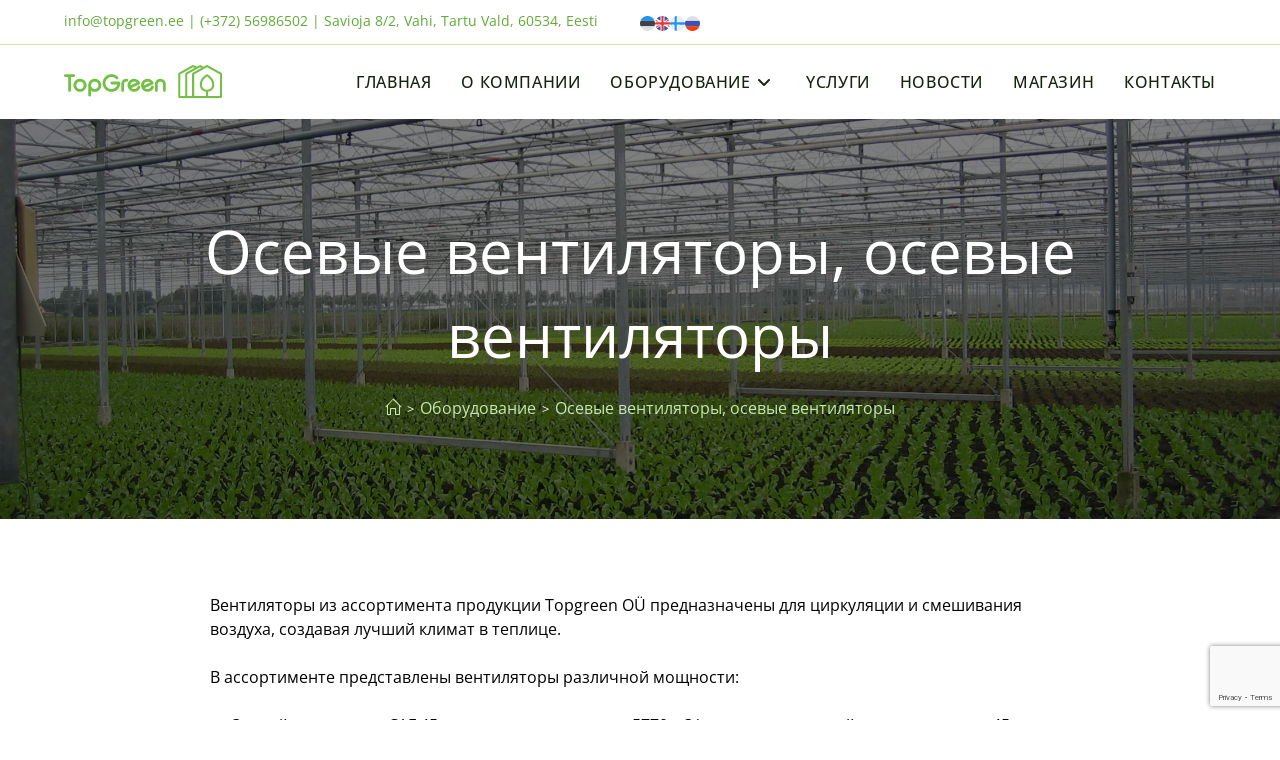

--- FILE ---
content_type: text/html; charset=UTF-8
request_url: https://topgreen.ee/ru/%D0%BE%D1%81%D0%B5%D0%B2%D1%8B%D0%B5-%D0%B2%D0%B5%D0%BD%D1%82%D0%B8%D0%BB%D1%8F%D1%82%D0%BE%D1%80%D1%8B-%D0%BE%D1%81%D0%B5%D0%B2%D1%8B%D0%B5-%D0%B2%D0%B5%D0%BD%D1%82%D0%B8%D0%BB%D1%8F%D1%82%D0%BE/
body_size: 20382
content:
<!DOCTYPE html>
<html class="html" lang="ru-RU" prefix="og: https://ogp.me/ns#">
<head>
	<meta charset="UTF-8">
	<link rel="profile" href="https://gmpg.org/xfn/11">

	<link rel="pingback" href="https://topgreen.ee/xmlrpc.php">
<meta name="viewport" content="width=device-width, initial-scale=1">
<!-- SEO от Rank Math - https://rankmath.com/ -->
<title>Осевые вентиляторы, осевые вентиляторы - TopGreen</title>
<meta name="robots" content="follow, index, max-snippet:-1, max-video-preview:-1, max-image-preview:large"/>
<link rel="canonical" href="https://topgreen.ee/ru/%d0%be%d1%81%d0%b5%d0%b2%d1%8b%d0%b5-%d0%b2%d0%b5%d0%bd%d1%82%d0%b8%d0%bb%d1%8f%d1%82%d0%be%d1%80%d1%8b-%d0%be%d1%81%d0%b5%d0%b2%d1%8b%d0%b5-%d0%b2%d0%b5%d0%bd%d1%82%d0%b8%d0%bb%d1%8f%d1%82%d0%be/" />
<meta property="og:locale" content="ru_RU" />
<meta property="og:type" content="article" />
<meta property="og:title" content="Осевые вентиляторы, осевые вентиляторы - TopGreen" />
<meta property="og:description" content="Вентиляторы из ассортимента продукции Topgreen OÜ предназначены для циркуляции и смешивания воздуха, создавая лучший климат в теплице. В ассортименте представлены вентиляторы различной мощности: Также доступна панель управления вентиляторами, поддерживающая до десяти вентиляторов." />
<meta property="og:url" content="https://topgreen.ee/ru/%d0%be%d1%81%d0%b5%d0%b2%d1%8b%d0%b5-%d0%b2%d0%b5%d0%bd%d1%82%d0%b8%d0%bb%d1%8f%d1%82%d0%be%d1%80%d1%8b-%d0%be%d1%81%d0%b5%d0%b2%d1%8b%d0%b5-%d0%b2%d0%b5%d0%bd%d1%82%d0%b8%d0%bb%d1%8f%d1%82%d0%be/" />
<meta property="og:site_name" content="TopGreen" />
<meta property="article:publisher" content="https://www.facebook.com/Topgreen.ee" />
<meta property="article:section" content="Автоматизация и вентиляция" />
<meta property="og:updated_time" content="2024-03-11T12:05:17+02:00" />
<meta property="og:image" content="https://topgreen.ee/wp-content/uploads/2016/08/20-1024x768.webp" />
<meta property="og:image:secure_url" content="https://topgreen.ee/wp-content/uploads/2016/08/20-1024x768.webp" />
<meta property="og:image:width" content="1024" />
<meta property="og:image:height" content="768" />
<meta property="og:image:alt" content="Осевые вентиляторы, осевые вентиляторы" />
<meta property="og:image:type" content="image/jpeg" />
<meta property="article:published_time" content="2024-01-28T19:23:48+02:00" />
<meta property="article:modified_time" content="2024-03-11T12:05:17+02:00" />
<meta name="twitter:card" content="summary_large_image" />
<meta name="twitter:title" content="Осевые вентиляторы, осевые вентиляторы - TopGreen" />
<meta name="twitter:description" content="Вентиляторы из ассортимента продукции Topgreen OÜ предназначены для циркуляции и смешивания воздуха, создавая лучший климат в теплице. В ассортименте представлены вентиляторы различной мощности: Также доступна панель управления вентиляторами, поддерживающая до десяти вентиляторов." />
<meta name="twitter:image" content="https://topgreen.ee/wp-content/uploads/2016/08/20-1024x768.webp" />
<meta name="twitter:label1" content="Автор" />
<meta name="twitter:data1" content="TopGreen" />
<meta name="twitter:label2" content="Время чтения" />
<meta name="twitter:data2" content="Меньше минуты" />
<script type="application/ld+json" class="rank-math-schema">{"@context":"https://schema.org","@graph":[{"@type":["LocalBusiness","Organization"],"@id":"https://topgreen.ee/#organization","name":"TopGreen O\u00dc","url":"https://topgreen.ee","sameAs":["https://www.facebook.com/Topgreen.ee"],"logo":{"@type":"ImageObject","@id":"https://topgreen.ee/#logo","url":"https://topgreen.ee/wp-content/uploads/2024/01/topgreen-logo.svg","contentUrl":"https://topgreen.ee/wp-content/uploads/2024/01/topgreen-logo.svg","caption":"TopGreen","inLanguage":"ru-RU"},"openingHours":["Monday,Tuesday,Wednesday,Thursday,Friday,Saturday,Sunday 09:00-17:00"],"image":{"@id":"https://topgreen.ee/#logo"}},{"@type":"WebSite","@id":"https://topgreen.ee/#website","url":"https://topgreen.ee","name":"TopGreen","publisher":{"@id":"https://topgreen.ee/#organization"},"inLanguage":"ru-RU"},{"@type":"ImageObject","@id":"https://topgreen.ee/wp-content/uploads/2016/08/20-jpg.webp","url":"https://topgreen.ee/wp-content/uploads/2016/08/20-jpg.webp","width":"2272","height":"1704","inLanguage":"ru-RU"},{"@type":"BreadcrumbList","@id":"https://topgreen.ee/ru/%d0%be%d1%81%d0%b5%d0%b2%d1%8b%d0%b5-%d0%b2%d0%b5%d0%bd%d1%82%d0%b8%d0%bb%d1%8f%d1%82%d0%be%d1%80%d1%8b-%d0%be%d1%81%d0%b5%d0%b2%d1%8b%d0%b5-%d0%b2%d0%b5%d0%bd%d1%82%d0%b8%d0%bb%d1%8f%d1%82%d0%be/#breadcrumb","itemListElement":[{"@type":"ListItem","position":"1","item":{"@id":"https://topgreen.ee","name":"Home"}},{"@type":"ListItem","position":"2","item":{"@id":"https://topgreen.ee/ru/%d0%be%d1%81%d0%b5%d0%b2%d1%8b%d0%b5-%d0%b2%d0%b5%d0%bd%d1%82%d0%b8%d0%bb%d1%8f%d1%82%d0%be%d1%80%d1%8b-%d0%be%d1%81%d0%b5%d0%b2%d1%8b%d0%b5-%d0%b2%d0%b5%d0%bd%d1%82%d0%b8%d0%bb%d1%8f%d1%82%d0%be/","name":"\u041e\u0441\u0435\u0432\u044b\u0435 \u0432\u0435\u043d\u0442\u0438\u043b\u044f\u0442\u043e\u0440\u044b, \u043e\u0441\u0435\u0432\u044b\u0435 \u0432\u0435\u043d\u0442\u0438\u043b\u044f\u0442\u043e\u0440\u044b"}}]},{"@type":"WebPage","@id":"https://topgreen.ee/ru/%d0%be%d1%81%d0%b5%d0%b2%d1%8b%d0%b5-%d0%b2%d0%b5%d0%bd%d1%82%d0%b8%d0%bb%d1%8f%d1%82%d0%be%d1%80%d1%8b-%d0%be%d1%81%d0%b5%d0%b2%d1%8b%d0%b5-%d0%b2%d0%b5%d0%bd%d1%82%d0%b8%d0%bb%d1%8f%d1%82%d0%be/#webpage","url":"https://topgreen.ee/ru/%d0%be%d1%81%d0%b5%d0%b2%d1%8b%d0%b5-%d0%b2%d0%b5%d0%bd%d1%82%d0%b8%d0%bb%d1%8f%d1%82%d0%be%d1%80%d1%8b-%d0%be%d1%81%d0%b5%d0%b2%d1%8b%d0%b5-%d0%b2%d0%b5%d0%bd%d1%82%d0%b8%d0%bb%d1%8f%d1%82%d0%be/","name":"\u041e\u0441\u0435\u0432\u044b\u0435 \u0432\u0435\u043d\u0442\u0438\u043b\u044f\u0442\u043e\u0440\u044b, \u043e\u0441\u0435\u0432\u044b\u0435 \u0432\u0435\u043d\u0442\u0438\u043b\u044f\u0442\u043e\u0440\u044b - TopGreen","datePublished":"2024-01-28T19:23:48+02:00","dateModified":"2024-03-11T12:05:17+02:00","isPartOf":{"@id":"https://topgreen.ee/#website"},"primaryImageOfPage":{"@id":"https://topgreen.ee/wp-content/uploads/2016/08/20-jpg.webp"},"inLanguage":"ru-RU","breadcrumb":{"@id":"https://topgreen.ee/ru/%d0%be%d1%81%d0%b5%d0%b2%d1%8b%d0%b5-%d0%b2%d0%b5%d0%bd%d1%82%d0%b8%d0%bb%d1%8f%d1%82%d0%be%d1%80%d1%8b-%d0%be%d1%81%d0%b5%d0%b2%d1%8b%d0%b5-%d0%b2%d0%b5%d0%bd%d1%82%d0%b8%d0%bb%d1%8f%d1%82%d0%be/#breadcrumb"}},{"@type":"Person","@id":"https://topgreen.ee/ru/author/tg_admin/","name":"TopGreen","url":"https://topgreen.ee/ru/author/tg_admin/","image":{"@type":"ImageObject","@id":"https://secure.gravatar.com/avatar/c0d81c797a1bac121b19d1a157e88f069605db026b4c36472a02ab8155491fe4?s=96&amp;d=mm&amp;r=g","url":"https://secure.gravatar.com/avatar/c0d81c797a1bac121b19d1a157e88f069605db026b4c36472a02ab8155491fe4?s=96&amp;d=mm&amp;r=g","caption":"TopGreen","inLanguage":"ru-RU"},"sameAs":["https://new.topgreen.ee"],"worksFor":{"@id":"https://topgreen.ee/#organization"}},{"@type":"BlogPosting","headline":"\u041e\u0441\u0435\u0432\u044b\u0435 \u0432\u0435\u043d\u0442\u0438\u043b\u044f\u0442\u043e\u0440\u044b, \u043e\u0441\u0435\u0432\u044b\u0435 \u0432\u0435\u043d\u0442\u0438\u043b\u044f\u0442\u043e\u0440\u044b - TopGreen","datePublished":"2024-01-28T19:23:48+02:00","dateModified":"2024-03-11T12:05:17+02:00","author":{"@id":"https://topgreen.ee/ru/author/tg_admin/","name":"TopGreen"},"publisher":{"@id":"https://topgreen.ee/#organization"},"description":"\u0412\u0435\u043d\u0442\u0438\u043b\u044f\u0442\u043e\u0440\u044b \u0438\u0437 \u0430\u0441\u0441\u043e\u0440\u0442\u0438\u043c\u0435\u043d\u0442\u0430 \u043f\u0440\u043e\u0434\u0443\u043a\u0446\u0438\u0438 Topgreen O\u00dc \u043f\u0440\u0435\u0434\u043d\u0430\u0437\u043d\u0430\u0447\u0435\u043d\u044b \u0434\u043b\u044f \u0446\u0438\u0440\u043a\u0443\u043b\u044f\u0446\u0438\u0438 \u0438 \u0441\u043c\u0435\u0448\u0438\u0432\u0430\u043d\u0438\u044f \u0432\u043e\u0437\u0434\u0443\u0445\u0430, \u0441\u043e\u0437\u0434\u0430\u0432\u0430\u044f \u043b\u0443\u0447\u0448\u0438\u0439 \u043a\u043b\u0438\u043c\u0430\u0442 \u0432 \u0442\u0435\u043f\u043b\u0438\u0446\u0435.","name":"\u041e\u0441\u0435\u0432\u044b\u0435 \u0432\u0435\u043d\u0442\u0438\u043b\u044f\u0442\u043e\u0440\u044b, \u043e\u0441\u0435\u0432\u044b\u0435 \u0432\u0435\u043d\u0442\u0438\u043b\u044f\u0442\u043e\u0440\u044b - TopGreen","@id":"https://topgreen.ee/ru/%d0%be%d1%81%d0%b5%d0%b2%d1%8b%d0%b5-%d0%b2%d0%b5%d0%bd%d1%82%d0%b8%d0%bb%d1%8f%d1%82%d0%be%d1%80%d1%8b-%d0%be%d1%81%d0%b5%d0%b2%d1%8b%d0%b5-%d0%b2%d0%b5%d0%bd%d1%82%d0%b8%d0%bb%d1%8f%d1%82%d0%be/#richSnippet","isPartOf":{"@id":"https://topgreen.ee/ru/%d0%be%d1%81%d0%b5%d0%b2%d1%8b%d0%b5-%d0%b2%d0%b5%d0%bd%d1%82%d0%b8%d0%bb%d1%8f%d1%82%d0%be%d1%80%d1%8b-%d0%be%d1%81%d0%b5%d0%b2%d1%8b%d0%b5-%d0%b2%d0%b5%d0%bd%d1%82%d0%b8%d0%bb%d1%8f%d1%82%d0%be/#webpage"},"image":{"@id":"https://topgreen.ee/wp-content/uploads/2016/08/20-jpg.webp"},"inLanguage":"ru-RU","mainEntityOfPage":{"@id":"https://topgreen.ee/ru/%d0%be%d1%81%d0%b5%d0%b2%d1%8b%d0%b5-%d0%b2%d0%b5%d0%bd%d1%82%d0%b8%d0%bb%d1%8f%d1%82%d0%be%d1%80%d1%8b-%d0%be%d1%81%d0%b5%d0%b2%d1%8b%d0%b5-%d0%b2%d0%b5%d0%bd%d1%82%d0%b8%d0%bb%d1%8f%d1%82%d0%be/#webpage"}}]}</script>
<!-- /Rank Math WordPress SEO плагин -->

<link rel='dns-prefetch' href='//www.googletagmanager.com' />
<link rel='dns-prefetch' href='//fonts.googleapis.com' />
<link rel="alternate" type="application/rss+xml" title="TopGreen &raquo; Лента" href="https://topgreen.ee/ru/feed/" />
<link rel="alternate" type="application/rss+xml" title="TopGreen &raquo; Лента комментариев" href="https://topgreen.ee/ru/comments/feed/" />
<link rel="alternate" type="application/rss+xml" title="TopGreen &raquo; Лента комментариев к &laquo;Осевые вентиляторы, осевые вентиляторы&raquo;" href="https://topgreen.ee/ru/%d0%be%d1%81%d0%b5%d0%b2%d1%8b%d0%b5-%d0%b2%d0%b5%d0%bd%d1%82%d0%b8%d0%bb%d1%8f%d1%82%d0%be%d1%80%d1%8b-%d0%be%d1%81%d0%b5%d0%b2%d1%8b%d0%b5-%d0%b2%d0%b5%d0%bd%d1%82%d0%b8%d0%bb%d1%8f%d1%82%d0%be/feed/" />
<link rel="alternate" title="oEmbed (JSON)" type="application/json+oembed" href="https://topgreen.ee/wp-json/oembed/1.0/embed?url=https%3A%2F%2Ftopgreen.ee%2Fru%2F%25d0%25be%25d1%2581%25d0%25b5%25d0%25b2%25d1%258b%25d0%25b5-%25d0%25b2%25d0%25b5%25d0%25bd%25d1%2582%25d0%25b8%25d0%25bb%25d1%258f%25d1%2582%25d0%25be%25d1%2580%25d1%258b-%25d0%25be%25d1%2581%25d0%25b5%25d0%25b2%25d1%258b%25d0%25b5-%25d0%25b2%25d0%25b5%25d0%25bd%25d1%2582%25d0%25b8%25d0%25bb%25d1%258f%25d1%2582%25d0%25be%2F&#038;lang=ru" />
<link rel="alternate" title="oEmbed (XML)" type="text/xml+oembed" href="https://topgreen.ee/wp-json/oembed/1.0/embed?url=https%3A%2F%2Ftopgreen.ee%2Fru%2F%25d0%25be%25d1%2581%25d0%25b5%25d0%25b2%25d1%258b%25d0%25b5-%25d0%25b2%25d0%25b5%25d0%25bd%25d1%2582%25d0%25b8%25d0%25bb%25d1%258f%25d1%2582%25d0%25be%25d1%2580%25d1%258b-%25d0%25be%25d1%2581%25d0%25b5%25d0%25b2%25d1%258b%25d0%25b5-%25d0%25b2%25d0%25b5%25d0%25bd%25d1%2582%25d0%25b8%25d0%25bb%25d1%258f%25d1%2582%25d0%25be%2F&#038;format=xml&#038;lang=ru" />
<style id='wp-img-auto-sizes-contain-inline-css'>
img:is([sizes=auto i],[sizes^="auto," i]){contain-intrinsic-size:3000px 1500px}
/*# sourceURL=wp-img-auto-sizes-contain-inline-css */
</style>
<style id='wp-emoji-styles-inline-css'>

	img.wp-smiley, img.emoji {
		display: inline !important;
		border: none !important;
		box-shadow: none !important;
		height: 1em !important;
		width: 1em !important;
		margin: 0 0.07em !important;
		vertical-align: -0.1em !important;
		background: none !important;
		padding: 0 !important;
	}
/*# sourceURL=wp-emoji-styles-inline-css */
</style>
<link rel='stylesheet' id='wp-block-library-css' href='https://topgreen.ee/wp-includes/css/dist/block-library/style.min.css?ver=6.9' media='all' />
<style id='wp-block-library-theme-inline-css'>
.wp-block-audio :where(figcaption){color:#555;font-size:13px;text-align:center}.is-dark-theme .wp-block-audio :where(figcaption){color:#ffffffa6}.wp-block-audio{margin:0 0 1em}.wp-block-code{border:1px solid #ccc;border-radius:4px;font-family:Menlo,Consolas,monaco,monospace;padding:.8em 1em}.wp-block-embed :where(figcaption){color:#555;font-size:13px;text-align:center}.is-dark-theme .wp-block-embed :where(figcaption){color:#ffffffa6}.wp-block-embed{margin:0 0 1em}.blocks-gallery-caption{color:#555;font-size:13px;text-align:center}.is-dark-theme .blocks-gallery-caption{color:#ffffffa6}:root :where(.wp-block-image figcaption){color:#555;font-size:13px;text-align:center}.is-dark-theme :root :where(.wp-block-image figcaption){color:#ffffffa6}.wp-block-image{margin:0 0 1em}.wp-block-pullquote{border-bottom:4px solid;border-top:4px solid;color:currentColor;margin-bottom:1.75em}.wp-block-pullquote :where(cite),.wp-block-pullquote :where(footer),.wp-block-pullquote__citation{color:currentColor;font-size:.8125em;font-style:normal;text-transform:uppercase}.wp-block-quote{border-left:.25em solid;margin:0 0 1.75em;padding-left:1em}.wp-block-quote cite,.wp-block-quote footer{color:currentColor;font-size:.8125em;font-style:normal;position:relative}.wp-block-quote:where(.has-text-align-right){border-left:none;border-right:.25em solid;padding-left:0;padding-right:1em}.wp-block-quote:where(.has-text-align-center){border:none;padding-left:0}.wp-block-quote.is-large,.wp-block-quote.is-style-large,.wp-block-quote:where(.is-style-plain){border:none}.wp-block-search .wp-block-search__label{font-weight:700}.wp-block-search__button{border:1px solid #ccc;padding:.375em .625em}:where(.wp-block-group.has-background){padding:1.25em 2.375em}.wp-block-separator.has-css-opacity{opacity:.4}.wp-block-separator{border:none;border-bottom:2px solid;margin-left:auto;margin-right:auto}.wp-block-separator.has-alpha-channel-opacity{opacity:1}.wp-block-separator:not(.is-style-wide):not(.is-style-dots){width:100px}.wp-block-separator.has-background:not(.is-style-dots){border-bottom:none;height:1px}.wp-block-separator.has-background:not(.is-style-wide):not(.is-style-dots){height:2px}.wp-block-table{margin:0 0 1em}.wp-block-table td,.wp-block-table th{word-break:normal}.wp-block-table :where(figcaption){color:#555;font-size:13px;text-align:center}.is-dark-theme .wp-block-table :where(figcaption){color:#ffffffa6}.wp-block-video :where(figcaption){color:#555;font-size:13px;text-align:center}.is-dark-theme .wp-block-video :where(figcaption){color:#ffffffa6}.wp-block-video{margin:0 0 1em}:root :where(.wp-block-template-part.has-background){margin-bottom:0;margin-top:0;padding:1.25em 2.375em}
/*# sourceURL=/wp-includes/css/dist/block-library/theme.min.css */
</style>
<style id='classic-theme-styles-inline-css'>
/*! This file is auto-generated */
.wp-block-button__link{color:#fff;background-color:#32373c;border-radius:9999px;box-shadow:none;text-decoration:none;padding:calc(.667em + 2px) calc(1.333em + 2px);font-size:1.125em}.wp-block-file__button{background:#32373c;color:#fff;text-decoration:none}
/*# sourceURL=/wp-includes/css/classic-themes.min.css */
</style>
<style id='global-styles-inline-css'>
:root{--wp--preset--aspect-ratio--square: 1;--wp--preset--aspect-ratio--4-3: 4/3;--wp--preset--aspect-ratio--3-4: 3/4;--wp--preset--aspect-ratio--3-2: 3/2;--wp--preset--aspect-ratio--2-3: 2/3;--wp--preset--aspect-ratio--16-9: 16/9;--wp--preset--aspect-ratio--9-16: 9/16;--wp--preset--color--black: #000000;--wp--preset--color--cyan-bluish-gray: #abb8c3;--wp--preset--color--white: #ffffff;--wp--preset--color--pale-pink: #f78da7;--wp--preset--color--vivid-red: #cf2e2e;--wp--preset--color--luminous-vivid-orange: #ff6900;--wp--preset--color--luminous-vivid-amber: #fcb900;--wp--preset--color--light-green-cyan: #7bdcb5;--wp--preset--color--vivid-green-cyan: #00d084;--wp--preset--color--pale-cyan-blue: #8ed1fc;--wp--preset--color--vivid-cyan-blue: #0693e3;--wp--preset--color--vivid-purple: #9b51e0;--wp--preset--gradient--vivid-cyan-blue-to-vivid-purple: linear-gradient(135deg,rgb(6,147,227) 0%,rgb(155,81,224) 100%);--wp--preset--gradient--light-green-cyan-to-vivid-green-cyan: linear-gradient(135deg,rgb(122,220,180) 0%,rgb(0,208,130) 100%);--wp--preset--gradient--luminous-vivid-amber-to-luminous-vivid-orange: linear-gradient(135deg,rgb(252,185,0) 0%,rgb(255,105,0) 100%);--wp--preset--gradient--luminous-vivid-orange-to-vivid-red: linear-gradient(135deg,rgb(255,105,0) 0%,rgb(207,46,46) 100%);--wp--preset--gradient--very-light-gray-to-cyan-bluish-gray: linear-gradient(135deg,rgb(238,238,238) 0%,rgb(169,184,195) 100%);--wp--preset--gradient--cool-to-warm-spectrum: linear-gradient(135deg,rgb(74,234,220) 0%,rgb(151,120,209) 20%,rgb(207,42,186) 40%,rgb(238,44,130) 60%,rgb(251,105,98) 80%,rgb(254,248,76) 100%);--wp--preset--gradient--blush-light-purple: linear-gradient(135deg,rgb(255,206,236) 0%,rgb(152,150,240) 100%);--wp--preset--gradient--blush-bordeaux: linear-gradient(135deg,rgb(254,205,165) 0%,rgb(254,45,45) 50%,rgb(107,0,62) 100%);--wp--preset--gradient--luminous-dusk: linear-gradient(135deg,rgb(255,203,112) 0%,rgb(199,81,192) 50%,rgb(65,88,208) 100%);--wp--preset--gradient--pale-ocean: linear-gradient(135deg,rgb(255,245,203) 0%,rgb(182,227,212) 50%,rgb(51,167,181) 100%);--wp--preset--gradient--electric-grass: linear-gradient(135deg,rgb(202,248,128) 0%,rgb(113,206,126) 100%);--wp--preset--gradient--midnight: linear-gradient(135deg,rgb(2,3,129) 0%,rgb(40,116,252) 100%);--wp--preset--font-size--small: 13px;--wp--preset--font-size--medium: 20px;--wp--preset--font-size--large: 36px;--wp--preset--font-size--x-large: 42px;--wp--preset--spacing--20: 0.44rem;--wp--preset--spacing--30: 0.67rem;--wp--preset--spacing--40: 1rem;--wp--preset--spacing--50: 1.5rem;--wp--preset--spacing--60: 2.25rem;--wp--preset--spacing--70: 3.38rem;--wp--preset--spacing--80: 5.06rem;--wp--preset--shadow--natural: 6px 6px 9px rgba(0, 0, 0, 0.2);--wp--preset--shadow--deep: 12px 12px 50px rgba(0, 0, 0, 0.4);--wp--preset--shadow--sharp: 6px 6px 0px rgba(0, 0, 0, 0.2);--wp--preset--shadow--outlined: 6px 6px 0px -3px rgb(255, 255, 255), 6px 6px rgb(0, 0, 0);--wp--preset--shadow--crisp: 6px 6px 0px rgb(0, 0, 0);}:where(.is-layout-flex){gap: 0.5em;}:where(.is-layout-grid){gap: 0.5em;}body .is-layout-flex{display: flex;}.is-layout-flex{flex-wrap: wrap;align-items: center;}.is-layout-flex > :is(*, div){margin: 0;}body .is-layout-grid{display: grid;}.is-layout-grid > :is(*, div){margin: 0;}:where(.wp-block-columns.is-layout-flex){gap: 2em;}:where(.wp-block-columns.is-layout-grid){gap: 2em;}:where(.wp-block-post-template.is-layout-flex){gap: 1.25em;}:where(.wp-block-post-template.is-layout-grid){gap: 1.25em;}.has-black-color{color: var(--wp--preset--color--black) !important;}.has-cyan-bluish-gray-color{color: var(--wp--preset--color--cyan-bluish-gray) !important;}.has-white-color{color: var(--wp--preset--color--white) !important;}.has-pale-pink-color{color: var(--wp--preset--color--pale-pink) !important;}.has-vivid-red-color{color: var(--wp--preset--color--vivid-red) !important;}.has-luminous-vivid-orange-color{color: var(--wp--preset--color--luminous-vivid-orange) !important;}.has-luminous-vivid-amber-color{color: var(--wp--preset--color--luminous-vivid-amber) !important;}.has-light-green-cyan-color{color: var(--wp--preset--color--light-green-cyan) !important;}.has-vivid-green-cyan-color{color: var(--wp--preset--color--vivid-green-cyan) !important;}.has-pale-cyan-blue-color{color: var(--wp--preset--color--pale-cyan-blue) !important;}.has-vivid-cyan-blue-color{color: var(--wp--preset--color--vivid-cyan-blue) !important;}.has-vivid-purple-color{color: var(--wp--preset--color--vivid-purple) !important;}.has-black-background-color{background-color: var(--wp--preset--color--black) !important;}.has-cyan-bluish-gray-background-color{background-color: var(--wp--preset--color--cyan-bluish-gray) !important;}.has-white-background-color{background-color: var(--wp--preset--color--white) !important;}.has-pale-pink-background-color{background-color: var(--wp--preset--color--pale-pink) !important;}.has-vivid-red-background-color{background-color: var(--wp--preset--color--vivid-red) !important;}.has-luminous-vivid-orange-background-color{background-color: var(--wp--preset--color--luminous-vivid-orange) !important;}.has-luminous-vivid-amber-background-color{background-color: var(--wp--preset--color--luminous-vivid-amber) !important;}.has-light-green-cyan-background-color{background-color: var(--wp--preset--color--light-green-cyan) !important;}.has-vivid-green-cyan-background-color{background-color: var(--wp--preset--color--vivid-green-cyan) !important;}.has-pale-cyan-blue-background-color{background-color: var(--wp--preset--color--pale-cyan-blue) !important;}.has-vivid-cyan-blue-background-color{background-color: var(--wp--preset--color--vivid-cyan-blue) !important;}.has-vivid-purple-background-color{background-color: var(--wp--preset--color--vivid-purple) !important;}.has-black-border-color{border-color: var(--wp--preset--color--black) !important;}.has-cyan-bluish-gray-border-color{border-color: var(--wp--preset--color--cyan-bluish-gray) !important;}.has-white-border-color{border-color: var(--wp--preset--color--white) !important;}.has-pale-pink-border-color{border-color: var(--wp--preset--color--pale-pink) !important;}.has-vivid-red-border-color{border-color: var(--wp--preset--color--vivid-red) !important;}.has-luminous-vivid-orange-border-color{border-color: var(--wp--preset--color--luminous-vivid-orange) !important;}.has-luminous-vivid-amber-border-color{border-color: var(--wp--preset--color--luminous-vivid-amber) !important;}.has-light-green-cyan-border-color{border-color: var(--wp--preset--color--light-green-cyan) !important;}.has-vivid-green-cyan-border-color{border-color: var(--wp--preset--color--vivid-green-cyan) !important;}.has-pale-cyan-blue-border-color{border-color: var(--wp--preset--color--pale-cyan-blue) !important;}.has-vivid-cyan-blue-border-color{border-color: var(--wp--preset--color--vivid-cyan-blue) !important;}.has-vivid-purple-border-color{border-color: var(--wp--preset--color--vivid-purple) !important;}.has-vivid-cyan-blue-to-vivid-purple-gradient-background{background: var(--wp--preset--gradient--vivid-cyan-blue-to-vivid-purple) !important;}.has-light-green-cyan-to-vivid-green-cyan-gradient-background{background: var(--wp--preset--gradient--light-green-cyan-to-vivid-green-cyan) !important;}.has-luminous-vivid-amber-to-luminous-vivid-orange-gradient-background{background: var(--wp--preset--gradient--luminous-vivid-amber-to-luminous-vivid-orange) !important;}.has-luminous-vivid-orange-to-vivid-red-gradient-background{background: var(--wp--preset--gradient--luminous-vivid-orange-to-vivid-red) !important;}.has-very-light-gray-to-cyan-bluish-gray-gradient-background{background: var(--wp--preset--gradient--very-light-gray-to-cyan-bluish-gray) !important;}.has-cool-to-warm-spectrum-gradient-background{background: var(--wp--preset--gradient--cool-to-warm-spectrum) !important;}.has-blush-light-purple-gradient-background{background: var(--wp--preset--gradient--blush-light-purple) !important;}.has-blush-bordeaux-gradient-background{background: var(--wp--preset--gradient--blush-bordeaux) !important;}.has-luminous-dusk-gradient-background{background: var(--wp--preset--gradient--luminous-dusk) !important;}.has-pale-ocean-gradient-background{background: var(--wp--preset--gradient--pale-ocean) !important;}.has-electric-grass-gradient-background{background: var(--wp--preset--gradient--electric-grass) !important;}.has-midnight-gradient-background{background: var(--wp--preset--gradient--midnight) !important;}.has-small-font-size{font-size: var(--wp--preset--font-size--small) !important;}.has-medium-font-size{font-size: var(--wp--preset--font-size--medium) !important;}.has-large-font-size{font-size: var(--wp--preset--font-size--large) !important;}.has-x-large-font-size{font-size: var(--wp--preset--font-size--x-large) !important;}
:where(.wp-block-post-template.is-layout-flex){gap: 1.25em;}:where(.wp-block-post-template.is-layout-grid){gap: 1.25em;}
:where(.wp-block-term-template.is-layout-flex){gap: 1.25em;}:where(.wp-block-term-template.is-layout-grid){gap: 1.25em;}
:where(.wp-block-columns.is-layout-flex){gap: 2em;}:where(.wp-block-columns.is-layout-grid){gap: 2em;}
:root :where(.wp-block-pullquote){font-size: 1.5em;line-height: 1.6;}
/*# sourceURL=global-styles-inline-css */
</style>
<link rel='stylesheet' id='contact-form-7-css' href='https://topgreen.ee/wp-content/plugins/contact-form-7/includes/css/styles.css?ver=6.1.4' media='all' />
<style id='dominant-color-styles-inline-css'>
img[data-dominant-color]:not(.has-transparency) { background-color: var(--dominant-color); }
/*# sourceURL=dominant-color-styles-inline-css */
</style>
<link rel='stylesheet' id='widgetopts-styles-css' href='https://topgreen.ee/wp-content/plugins/widget-options/assets/css/widget-options.css?ver=4.1.3' media='all' />
<link rel='stylesheet' id='oceanwp-style-css' href='https://topgreen.ee/wp-content/themes/oceanwp/assets/css/style.min.css?ver=1.0' media='all' />
<link rel='stylesheet' id='child-style-css' href='https://topgreen.ee/wp-content/themes/topgreen/style.css?ver=6.9' media='all' />
<link rel='stylesheet' id='elementor-frontend-css' href='https://topgreen.ee/wp-content/plugins/elementor/assets/css/frontend.min.css?ver=3.34.1' media='all' />
<link rel='stylesheet' id='elementor-post-33-css' href='https://topgreen.ee/wp-content/uploads/elementor/css/post-33.css?ver=1768336354' media='all' />
<link rel='stylesheet' id='font-awesome-css' href='https://topgreen.ee/wp-content/themes/oceanwp/assets/fonts/fontawesome/css/all.min.css?ver=6.7.2' media='all' />
<link rel='stylesheet' id='simple-line-icons-css' href='https://topgreen.ee/wp-content/themes/oceanwp/assets/css/third/simple-line-icons.min.css?ver=2.4.0' media='all' />
<link rel='stylesheet' id='oceanwp-google-font-open-sans-css' href='//fonts.googleapis.com/css?family=Open+Sans%3A100%2C200%2C300%2C400%2C500%2C600%2C700%2C800%2C900%2C100i%2C200i%2C300i%2C400i%2C500i%2C600i%2C700i%2C800i%2C900i&#038;subset=latin%2Ccyrillic%2Ccyrillic-ext&#038;display=swap&#038;ver=6.9' media='all' />
<link rel='stylesheet' id='oe-widgets-style-css' href='https://topgreen.ee/wp-content/plugins/ocean-extra/assets/css/widgets.css?ver=6.9' media='all' />
<link rel='stylesheet' id='elementor-gf-local-opensans-css' href='https://topgreen.ee/wp-content/uploads/elementor/google-fonts/css/opensans.css?ver=1744371478' media='all' />
<script src="https://topgreen.ee/wp-includes/js/jquery/jquery.min.js?ver=3.7.1" id="jquery-core-js"></script>
<script src="https://topgreen.ee/wp-includes/js/jquery/jquery-migrate.min.js?ver=3.4.1" id="jquery-migrate-js"></script>

<!-- Сниппет тегов Google (gtag.js), добавленный Site Kit -->
<!-- Сниппет Google Analytics добавлен с помощью Site Kit -->
<script src="https://www.googletagmanager.com/gtag/js?id=GT-WKGRZ84K" id="google_gtagjs-js" async></script>
<script id="google_gtagjs-js-after">
window.dataLayer = window.dataLayer || [];function gtag(){dataLayer.push(arguments);}
gtag("set","linker",{"domains":["topgreen.ee"]});
gtag("js", new Date());
gtag("set", "developer_id.dZTNiMT", true);
gtag("config", "GT-WKGRZ84K");
//# sourceURL=google_gtagjs-js-after
</script>
<link rel="https://api.w.org/" href="https://topgreen.ee/wp-json/" /><link rel="alternate" title="JSON" type="application/json" href="https://topgreen.ee/wp-json/wp/v2/posts/5603" /><link rel="EditURI" type="application/rsd+xml" title="RSD" href="https://topgreen.ee/xmlrpc.php?rsd" />
<meta name="generator" content="WordPress 6.9" />
<link rel='shortlink' href='https://topgreen.ee/?p=5603' />
<meta name="generator" content="dominant-color-images 1.2.0">
<meta name="generator" content="Site Kit by Google 1.168.0" /><meta name="generator" content="performance-lab 4.0.1; plugins: dominant-color-images, performant-translations, speculation-rules, webp-uploads">
<meta name="generator" content="performant-translations 1.2.0">
<meta name="generator" content="webp-uploads 2.6.1">
<meta name="generator" content="speculation-rules 1.6.0">
<meta name="generator" content="Elementor 3.34.1; features: e_font_icon_svg, additional_custom_breakpoints; settings: css_print_method-external, google_font-enabled, font_display-swap">
			<style>
				.e-con.e-parent:nth-of-type(n+4):not(.e-lazyloaded):not(.e-no-lazyload),
				.e-con.e-parent:nth-of-type(n+4):not(.e-lazyloaded):not(.e-no-lazyload) * {
					background-image: none !important;
				}
				@media screen and (max-height: 1024px) {
					.e-con.e-parent:nth-of-type(n+3):not(.e-lazyloaded):not(.e-no-lazyload),
					.e-con.e-parent:nth-of-type(n+3):not(.e-lazyloaded):not(.e-no-lazyload) * {
						background-image: none !important;
					}
				}
				@media screen and (max-height: 640px) {
					.e-con.e-parent:nth-of-type(n+2):not(.e-lazyloaded):not(.e-no-lazyload),
					.e-con.e-parent:nth-of-type(n+2):not(.e-lazyloaded):not(.e-no-lazyload) * {
						background-image: none !important;
					}
				}
			</style>
			<link rel="icon" href="https://topgreen.ee/wp-content/uploads/2024/01/cropped-topgreen-favicon-32x32.png" sizes="32x32" />
<link rel="icon" href="https://topgreen.ee/wp-content/uploads/2024/01/cropped-topgreen-favicon-192x192.png" sizes="192x192" />
<link rel="apple-touch-icon" href="https://topgreen.ee/wp-content/uploads/2024/01/cropped-topgreen-favicon-180x180.png" />
<meta name="msapplication-TileImage" content="https://topgreen.ee/wp-content/uploads/2024/01/cropped-topgreen-favicon-270x270.png" />
		<style id="wp-custom-css">
			/* SVG fix */#site-logo #site-logo-inner a img.custom-logo.oceanwp-logo-svg,#site-logo #site-logo-inner a img.responsive-logo{width:100%}/* Top Bar */.top-bar-left,#topbar-template{float:none;width:100%}/* Header */#site-header{position:sticky;top:0;transition:all ease-in-out 200ms}#site-header.transparent-header.sticky-home-menu{position:fixed;top:0;background:rgba(0,0,0,0.5)}.site-breadcrumbs a,.background-image-page-header .site-breadcrumbs a{color:#c6e8ae !important}.site-breadcrumbs a:hover,.background-image-page-header .site-breadcrumbs a:hover{color:#ffffff !important}#site-navigation-wrap li.topgreen-top-btn a span{border:1px solid #c6e8ae;padding:8.25px 24px;border-radius:9999px}#site-navigation-wrap li.topgreen-top-btn:hover a span{border:1px solid #ffffff}.minimal-header #site-navigation-wrap li.topgreen-top-btn a span{border:1px solid #61ab37;background:#61ab37;color:#fff}#site-navigation-wrap .dropdown-menu >.contact-link.current-menu-item >a{color:#c6e8ae}/* Mega Menu */.sf-menu ul.sub-menu li a{letter-spacing:.3px}.sf-menu .topgreen-mega-menu ul.sub-menu li{}.sf-menu .topgreen-mega-menu ul.sub-menu li a{font-size:14px;font-weight:400}/* Blog *//* Archives */.blog-entry.post .thumbnail img{border-radius:8px}.blog-entry.thumbnail-entry .blog-entry-bottom,.blog-entry.thumbnail-entry .blog-entry-category{display:none}.blog-entry.post .blog-entry-header .entry-title a{font-size:24px}.blog-entry.post{padding-bottom:1em !important}.blog-entry.grid-entry .blog-entry-inner{border-radius:12px}.blog-entry.post .thumbnail img{border-radius:12px 12px 0 0}/* Subcategories */.subcategories-wrapper{display:block;box-sizing:border-box;padding:0 8px 32px 8px}ul.subcategories{margin:0;padding:0}ul.subcategories li{list-style-type:none;display:inline-block}ul.subcategories li a{font-size:14px;padding:6px 18px;background:#E2F3D4;border:1px solid #E2F3D4;display:inline-block;margin:4px;border-radius:9999px}ul.subcategories li a:hover{border-color:#61AB37;background:#ffffff}/* Sidebar */.wp-block-latest-posts.wp-block-latest-posts__list li{min-height:63px}.wp-block-latest-posts__featured-image img{border-radius:4px}/* Single Post */.single-header-ocean-3 .blog-post-author{display:none}.single-post.content-max-width #related-posts{max-width:1300px}.single-header-ocean-3 .single-post-title{margin:0}/* Elementor */.premium-blog-post-container,.premium-blog-post-container .premium-blog-content-wrapper{background:#ffffff !important}.premium-blog-post-container .premium-blog-content-wrapper{padding:30px 10px 10px}.topgreen-services-cards .premium-blog-post-container .premium-blog-content-wrapper{padding:5px 10px 10px 10px}.topgreen-services-cards .premium-blog-post-outer-container{max-height:80px}.premium-blog-entry-meta{display:none}/* 404 page */.error404-content .error-btn{color:#ffffff}/* Footer *//* Display none at 767px breakpoint */@media (max-width:767px){.menu-jaluse-menuu-container{display:none}}		</style>
		<!-- OceanWP CSS -->
<style type="text/css">
/* Colors */a:hover,a.light:hover,.theme-heading .text::before,.theme-heading .text::after,#top-bar-content >a:hover,#top-bar-social li.oceanwp-email a:hover,#site-navigation-wrap .dropdown-menu >li >a:hover,#site-header.medium-header #medium-searchform button:hover,.oceanwp-mobile-menu-icon a:hover,.blog-entry.post .blog-entry-header .entry-title a:hover,.blog-entry.post .blog-entry-readmore a:hover,.blog-entry.thumbnail-entry .blog-entry-category a,ul.meta li a:hover,.dropcap,.single nav.post-navigation .nav-links .title,body .related-post-title a:hover,body #wp-calendar caption,body .contact-info-widget.default i,body .contact-info-widget.big-icons i,body .custom-links-widget .oceanwp-custom-links li a:hover,body .custom-links-widget .oceanwp-custom-links li a:hover:before,body .posts-thumbnails-widget li a:hover,body .social-widget li.oceanwp-email a:hover,.comment-author .comment-meta .comment-reply-link,#respond #cancel-comment-reply-link:hover,#footer-widgets .footer-box a:hover,#footer-bottom a:hover,#footer-bottom #footer-bottom-menu a:hover,.sidr a:hover,.sidr-class-dropdown-toggle:hover,.sidr-class-menu-item-has-children.active >a,.sidr-class-menu-item-has-children.active >a >.sidr-class-dropdown-toggle,input[type=checkbox]:checked:before{color:#61ab37}.single nav.post-navigation .nav-links .title .owp-icon use,.blog-entry.post .blog-entry-readmore a:hover .owp-icon use,body .contact-info-widget.default .owp-icon use,body .contact-info-widget.big-icons .owp-icon use{stroke:#61ab37}input[type="button"],input[type="reset"],input[type="submit"],button[type="submit"],.button,#site-navigation-wrap .dropdown-menu >li.btn >a >span,.thumbnail:hover i,.thumbnail:hover .link-post-svg-icon,.post-quote-content,.omw-modal .omw-close-modal,body .contact-info-widget.big-icons li:hover i,body .contact-info-widget.big-icons li:hover .owp-icon,body div.wpforms-container-full .wpforms-form input[type=submit],body div.wpforms-container-full .wpforms-form button[type=submit],body div.wpforms-container-full .wpforms-form .wpforms-page-button,.woocommerce-cart .wp-element-button,.woocommerce-checkout .wp-element-button,.wp-block-button__link{background-color:#61ab37}.widget-title{border-color:#61ab37}blockquote{border-color:#61ab37}.wp-block-quote{border-color:#61ab37}#searchform-dropdown{border-color:#61ab37}.dropdown-menu .sub-menu{border-color:#61ab37}.blog-entry.large-entry .blog-entry-readmore a:hover{border-color:#61ab37}.oceanwp-newsletter-form-wrap input[type="email"]:focus{border-color:#61ab37}.social-widget li.oceanwp-email a:hover{border-color:#61ab37}#respond #cancel-comment-reply-link:hover{border-color:#61ab37}body .contact-info-widget.big-icons li:hover i{border-color:#61ab37}body .contact-info-widget.big-icons li:hover .owp-icon{border-color:#61ab37}#footer-widgets .oceanwp-newsletter-form-wrap input[type="email"]:focus{border-color:#61ab37}input[type="button"]:hover,input[type="reset"]:hover,input[type="submit"]:hover,button[type="submit"]:hover,input[type="button"]:focus,input[type="reset"]:focus,input[type="submit"]:focus,button[type="submit"]:focus,.button:hover,.button:focus,#site-navigation-wrap .dropdown-menu >li.btn >a:hover >span,.post-quote-author,.omw-modal .omw-close-modal:hover,body div.wpforms-container-full .wpforms-form input[type=submit]:hover,body div.wpforms-container-full .wpforms-form button[type=submit]:hover,body div.wpforms-container-full .wpforms-form .wpforms-page-button:hover,.woocommerce-cart .wp-element-button:hover,.woocommerce-checkout .wp-element-button:hover,.wp-block-button__link:hover{background-color:#498828}table th,table td,hr,.content-area,body.content-left-sidebar #content-wrap .content-area,.content-left-sidebar .content-area,#top-bar-wrap,#site-header,#site-header.top-header #search-toggle,.dropdown-menu ul li,.centered-minimal-page-header,.blog-entry.post,.blog-entry.grid-entry .blog-entry-inner,.blog-entry.thumbnail-entry .blog-entry-bottom,.single-post .entry-title,.single .entry-share-wrap .entry-share,.single .entry-share,.single .entry-share ul li a,.single nav.post-navigation,.single nav.post-navigation .nav-links .nav-previous,#author-bio,#author-bio .author-bio-avatar,#author-bio .author-bio-social li a,#related-posts,#comments,.comment-body,#respond #cancel-comment-reply-link,#blog-entries .type-page,.page-numbers a,.page-numbers span:not(.elementor-screen-only),.page-links span,body #wp-calendar caption,body #wp-calendar th,body #wp-calendar tbody,body .contact-info-widget.default i,body .contact-info-widget.big-icons i,body .contact-info-widget.big-icons .owp-icon,body .contact-info-widget.default .owp-icon,body .posts-thumbnails-widget li,body .tagcloud a{border-color:#e5e5e5}a{color:#61ab37}a .owp-icon use{stroke:#61ab37}a:hover{color:#498828}a:hover .owp-icon use{stroke:#498828}body .theme-button,body input[type="submit"],body button[type="submit"],body button,body .button,body div.wpforms-container-full .wpforms-form input[type=submit],body div.wpforms-container-full .wpforms-form button[type=submit],body div.wpforms-container-full .wpforms-form .wpforms-page-button,.woocommerce-cart .wp-element-button,.woocommerce-checkout .wp-element-button,.wp-block-button__link{background-color:#61ab37}body .theme-button:hover,body input[type="submit"]:hover,body button[type="submit"]:hover,body button:hover,body .button:hover,body div.wpforms-container-full .wpforms-form input[type=submit]:hover,body div.wpforms-container-full .wpforms-form input[type=submit]:active,body div.wpforms-container-full .wpforms-form button[type=submit]:hover,body div.wpforms-container-full .wpforms-form button[type=submit]:active,body div.wpforms-container-full .wpforms-form .wpforms-page-button:hover,body div.wpforms-container-full .wpforms-form .wpforms-page-button:active,.woocommerce-cart .wp-element-button:hover,.woocommerce-checkout .wp-element-button:hover,.wp-block-button__link:hover{background-color:#498828}body .theme-button,body input[type="submit"],body button[type="submit"],body button,body .button,body div.wpforms-container-full .wpforms-form input[type=submit],body div.wpforms-container-full .wpforms-form button[type=submit],body div.wpforms-container-full .wpforms-form .wpforms-page-button,.woocommerce-cart .wp-element-button,.woocommerce-checkout .wp-element-button,.wp-block-button__link{border-color:#ffffff}body .theme-button:hover,body input[type="submit"]:hover,body button[type="submit"]:hover,body button:hover,body .button:hover,body div.wpforms-container-full .wpforms-form input[type=submit]:hover,body div.wpforms-container-full .wpforms-form input[type=submit]:active,body div.wpforms-container-full .wpforms-form button[type=submit]:hover,body div.wpforms-container-full .wpforms-form button[type=submit]:active,body div.wpforms-container-full .wpforms-form .wpforms-page-button:hover,body div.wpforms-container-full .wpforms-form .wpforms-page-button:active,.woocommerce-cart .wp-element-button:hover,.woocommerce-checkout .wp-element-button:hover,.wp-block-button__link:hover{border-color:#ffffff}.page-header .page-header-title,.page-header.background-image-page-header .page-header-title{color:#ffffff}.site-breadcrumbs,.background-image-page-header .site-breadcrumbs{color:#ffffff}.site-breadcrumbs ul li .breadcrumb-sep,.site-breadcrumbs ol li .breadcrumb-sep{color:#ffffff}.site-breadcrumbs a,.background-image-page-header .site-breadcrumbs a{color:#c6e8ae}.site-breadcrumbs a .owp-icon use,.background-image-page-header .site-breadcrumbs a .owp-icon use{stroke:#c6e8ae}.site-breadcrumbs a:hover,.background-image-page-header .site-breadcrumbs a:hover{color:#ffffff}.site-breadcrumbs a:hover .owp-icon use,.background-image-page-header .site-breadcrumbs a:hover .owp-icon use{stroke:#ffffff}body{color:#14260d}/* OceanWP Style Settings CSS */.container{width:1300px}.theme-button,input[type="submit"],button[type="submit"],button,.button,body div.wpforms-container-full .wpforms-form input[type=submit],body div.wpforms-container-full .wpforms-form button[type=submit],body div.wpforms-container-full .wpforms-form .wpforms-page-button{border-style:solid}.theme-button,input[type="submit"],button[type="submit"],button,.button,body div.wpforms-container-full .wpforms-form input[type=submit],body div.wpforms-container-full .wpforms-form button[type=submit],body div.wpforms-container-full .wpforms-form .wpforms-page-button{border-width:1px}form input[type="text"],form input[type="password"],form input[type="email"],form input[type="url"],form input[type="date"],form input[type="month"],form input[type="time"],form input[type="datetime"],form input[type="datetime-local"],form input[type="week"],form input[type="number"],form input[type="search"],form input[type="tel"],form input[type="color"],form select,form textarea,.woocommerce .woocommerce-checkout .select2-container--default .select2-selection--single{border-style:solid}body div.wpforms-container-full .wpforms-form input[type=date],body div.wpforms-container-full .wpforms-form input[type=datetime],body div.wpforms-container-full .wpforms-form input[type=datetime-local],body div.wpforms-container-full .wpforms-form input[type=email],body div.wpforms-container-full .wpforms-form input[type=month],body div.wpforms-container-full .wpforms-form input[type=number],body div.wpforms-container-full .wpforms-form input[type=password],body div.wpforms-container-full .wpforms-form input[type=range],body div.wpforms-container-full .wpforms-form input[type=search],body div.wpforms-container-full .wpforms-form input[type=tel],body div.wpforms-container-full .wpforms-form input[type=text],body div.wpforms-container-full .wpforms-form input[type=time],body div.wpforms-container-full .wpforms-form input[type=url],body div.wpforms-container-full .wpforms-form input[type=week],body div.wpforms-container-full .wpforms-form select,body div.wpforms-container-full .wpforms-form textarea{border-style:solid}form input[type="text"],form input[type="password"],form input[type="email"],form input[type="url"],form input[type="date"],form input[type="month"],form input[type="time"],form input[type="datetime"],form input[type="datetime-local"],form input[type="week"],form input[type="number"],form input[type="search"],form input[type="tel"],form input[type="color"],form select,form textarea{border-radius:3px}body div.wpforms-container-full .wpforms-form input[type=date],body div.wpforms-container-full .wpforms-form input[type=datetime],body div.wpforms-container-full .wpforms-form input[type=datetime-local],body div.wpforms-container-full .wpforms-form input[type=email],body div.wpforms-container-full .wpforms-form input[type=month],body div.wpforms-container-full .wpforms-form input[type=number],body div.wpforms-container-full .wpforms-form input[type=password],body div.wpforms-container-full .wpforms-form input[type=range],body div.wpforms-container-full .wpforms-form input[type=search],body div.wpforms-container-full .wpforms-form input[type=tel],body div.wpforms-container-full .wpforms-form input[type=text],body div.wpforms-container-full .wpforms-form input[type=time],body div.wpforms-container-full .wpforms-form input[type=url],body div.wpforms-container-full .wpforms-form input[type=week],body div.wpforms-container-full .wpforms-form select,body div.wpforms-container-full .wpforms-form textarea{border-radius:3px}/* Header */#site-header.has-header-media .overlay-header-media{background-color:rgba(0,0,0,0.5)}#site-logo #site-logo-inner a img,#site-header.center-header #site-navigation-wrap .middle-site-logo a img{max-width:158px}#site-navigation-wrap .dropdown-menu >li >a,.oceanwp-mobile-menu-icon a,#searchform-header-replace-close{color:#14260d}#site-navigation-wrap .dropdown-menu >li >a .owp-icon use,.oceanwp-mobile-menu-icon a .owp-icon use,#searchform-header-replace-close .owp-icon use{stroke:#14260d}#site-navigation-wrap .dropdown-menu >li >a:hover,.oceanwp-mobile-menu-icon a:hover,#searchform-header-replace-close:hover{color:#498828}#site-navigation-wrap .dropdown-menu >li >a:hover .owp-icon use,.oceanwp-mobile-menu-icon a:hover .owp-icon use,#searchform-header-replace-close:hover .owp-icon use{stroke:#498828}#site-navigation-wrap .dropdown-menu >.current-menu-item >a,#site-navigation-wrap .dropdown-menu >.current-menu-ancestor >a,#site-navigation-wrap .dropdown-menu >.current-menu-item >a:hover,#site-navigation-wrap .dropdown-menu >.current-menu-ancestor >a:hover{color:#61ab37}.dropdown-menu .sub-menu,#searchform-dropdown,.current-shop-items-dropdown{background-color:#f1faeb}.dropdown-menu .sub-menu,#searchform-dropdown,.current-shop-items-dropdown{border-color:#61ab37}.dropdown-menu ul li.menu-item,.navigation >ul >li >ul.megamenu.sub-menu >li,.navigation .megamenu li ul.sub-menu{border-color:#e2f3d4}.dropdown-menu ul li a.menu-link{color:#61ab37}.dropdown-menu ul li a.menu-link .owp-icon use{stroke:#61ab37}.dropdown-menu ul li a.menu-link:hover{color:#61ab37}.dropdown-menu ul li a.menu-link:hover .owp-icon use{stroke:#61ab37}.dropdown-menu ul li a.menu-link:hover{background-color:#e2f3d4}.dropdown-menu ul >.current-menu-item >a.menu-link{color:#61ab37}.dropdown-menu ul >.current-menu-item >a.menu-link{background-color:#e2f3d4}#searchform-dropdown input{background-color:#f1faeb}#searchform-dropdown input{color:#61ab37}#searchform-dropdown input{border-color:#e2f3d4}#searchform-dropdown input:focus{border-color:#61ab37}#site-logo.has-responsive-logo .responsive-logo-link img{max-height:33px}/* Topbar */#top-bar-wrap{border-color:#c6e8ae}/* Blog CSS */.single-post-header-wrap .header-color-overlay{background-color:rgba(20,38,13,0.5)}.blog-entry ul.meta li i{color:#14260d}.blog-entry ul.meta li .owp-icon use{stroke:#14260d}.single-post ul.meta li i{color:#14260d}.single-post ul.meta li .owp-icon use{stroke:#14260d}.single-post.content-max-width #wrap .thumbnail,.single-post.content-max-width #wrap .wp-block-buttons,.single-post.content-max-width #wrap .wp-block-verse,.single-post.content-max-width #wrap .entry-header,.single-post.content-max-width #wrap ul.meta,.single-post.content-max-width #wrap .entry-content p,.single-post.content-max-width #wrap .entry-content h1,.single-post.content-max-width #wrap .entry-content h2,.single-post.content-max-width #wrap .entry-content h3,.single-post.content-max-width #wrap .entry-content h4,.single-post.content-max-width #wrap .entry-content h5,.single-post.content-max-width #wrap .entry-content h6,.single-post.content-max-width #wrap .wp-block-image,.single-post.content-max-width #wrap .wp-block-gallery,.single-post.content-max-width #wrap .wp-block-video,.single-post.content-max-width #wrap .wp-block-quote,.single-post.content-max-width #wrap .wp-block-text-columns,.single-post.content-max-width #wrap .wp-block-code,.single-post.content-max-width #wrap .entry-content ul,.single-post.content-max-width #wrap .entry-content ol,.single-post.content-max-width #wrap .wp-block-cover-text,.single-post.content-max-width #wrap .wp-block-cover,.single-post.content-max-width #wrap .wp-block-columns,.single-post.content-max-width #wrap .post-tags,.single-post.content-max-width #wrap .comments-area,.single-post.content-max-width #wrap .wp-block-embed,#wrap .wp-block-separator.is-style-wide:not(.size-full){max-width:900px}.single-post.content-max-width #wrap .wp-block-image.alignleft,.single-post.content-max-width #wrap .wp-block-image.alignright{max-width:450px}.single-post.content-max-width #wrap .wp-block-image.alignleft{margin-left:calc( 50% - 450px)}.single-post.content-max-width #wrap .wp-block-image.alignright{margin-right:calc( 50% - 450px)}.single-post.content-max-width #wrap .wp-block-embed,.single-post.content-max-width #wrap .wp-block-verse{margin-left:auto;margin-right:auto}.ocean-single-post-header ul.meta-item li a:hover{color:#333333}.page-header{background-color:#61ab37;background-image:url( https://topgreen.ee/wp-content/uploads/2016/08/20-jpg.webp ) !important;background-position:center center}/* Typography */body{font-family:'Open Sans';font-size:16px;line-height:1.8}h1,h2,h3,h4,h5,h6,.theme-heading,.widget-title,.oceanwp-widget-recent-posts-title,.comment-reply-title,.entry-title,.sidebar-box .widget-title{line-height:1.4}h1{font-size:40px;line-height:1.4}h2{font-size:32px;line-height:1.4;font-weight:500}h3{font-size:28px;line-height:1.4;font-weight:500}h4{font-size:24px;line-height:1.4}h5{font-size:14px;line-height:1.4}h6{font-size:15px;line-height:1.4}.page-header .page-header-title,.page-header.background-image-page-header .page-header-title{font-size:60px;line-height:1.4}@media screen and (max-width:768px){.page-header .page-header-title,.page-header.background-image-page-header .page-header-title{font-size:48px}}@media screen and (max-width:480px){.page-header .page-header-title,.page-header.background-image-page-header .page-header-title{font-size:32px}}.page-header .page-subheading{font-size:15px;line-height:1.8}.site-breadcrumbs,.site-breadcrumbs a{font-size:13px;line-height:1.4}#top-bar-content,#top-bar-social-alt{font-size:12px;line-height:1.8}#site-logo a.site-logo-text{font-size:24px;line-height:1.8}#site-navigation-wrap .dropdown-menu >li >a,#site-header.full_screen-header .fs-dropdown-menu >li >a,#site-header.top-header #site-navigation-wrap .dropdown-menu >li >a,#site-header.center-header #site-navigation-wrap .dropdown-menu >li >a,#site-header.medium-header #site-navigation-wrap .dropdown-menu >li >a,.oceanwp-mobile-menu-icon a{font-size:16px;font-weight:500;text-transform:uppercase}.dropdown-menu ul li a.menu-link,#site-header.full_screen-header .fs-dropdown-menu ul.sub-menu li a{font-size:16px;line-height:1.2;letter-spacing:.6px}.sidr-class-dropdown-menu li a,a.sidr-class-toggle-sidr-close,#mobile-dropdown ul li a,body #mobile-fullscreen ul li a{font-size:15px;line-height:1.8}.blog-entry.post .blog-entry-header .entry-title a{font-size:21px;line-height:1.4;font-weight:500}.ocean-single-post-header .single-post-title{font-size:34px;line-height:1.4;letter-spacing:.6px}.ocean-single-post-header ul.meta-item li,.ocean-single-post-header ul.meta-item li a{font-size:13px;line-height:1.4;letter-spacing:.6px}.ocean-single-post-header .post-author-name,.ocean-single-post-header .post-author-name a{font-size:14px;line-height:1.4;letter-spacing:.6px}.ocean-single-post-header .post-author-description{font-size:12px;line-height:1.4;letter-spacing:.6px}.single-post .entry-title{line-height:1.4;letter-spacing:.6px}.single-post ul.meta li,.single-post ul.meta li a{font-size:14px;line-height:1.4;letter-spacing:.6px}.sidebar-box .widget-title,.sidebar-box.widget_block .wp-block-heading{font-size:16px;line-height:1;letter-spacing:.2px}#footer-widgets .footer-box .widget-title{font-size:13px;line-height:1;letter-spacing:1px}#footer-bottom #copyright{font-size:12px;line-height:1}#footer-bottom #footer-bottom-menu{font-size:12px;line-height:1}.woocommerce-store-notice.demo_store{line-height:2;letter-spacing:1.5px}.demo_store .woocommerce-store-notice__dismiss-link{line-height:2;letter-spacing:1.5px}.woocommerce ul.products li.product li.title h2,.woocommerce ul.products li.product li.title a{font-size:14px;line-height:1.5}.woocommerce ul.products li.product li.category,.woocommerce ul.products li.product li.category a{font-size:12px;line-height:1}.woocommerce ul.products li.product .price{font-size:18px;line-height:1}.woocommerce ul.products li.product .button,.woocommerce ul.products li.product .product-inner .added_to_cart{font-size:12px;line-height:1.5;letter-spacing:1px}.woocommerce ul.products li.owp-woo-cond-notice span,.woocommerce ul.products li.owp-woo-cond-notice a{font-size:16px;line-height:1;letter-spacing:1px;font-weight:600;text-transform:capitalize}.woocommerce div.product .product_title{font-size:24px;line-height:1.4;letter-spacing:.6px}.woocommerce div.product p.price{font-size:36px;line-height:1}.woocommerce .owp-btn-normal .summary form button.button,.woocommerce .owp-btn-big .summary form button.button,.woocommerce .owp-btn-very-big .summary form button.button{font-size:12px;line-height:1.5;letter-spacing:1px;text-transform:uppercase}.woocommerce div.owp-woo-single-cond-notice span,.woocommerce div.owp-woo-single-cond-notice a{font-size:18px;line-height:2;letter-spacing:1.5px;font-weight:600;text-transform:capitalize}.ocean-preloader--active .preloader-after-content{font-size:20px;line-height:1.8;letter-spacing:.6px}
</style></head>

<body class="wp-singular post-template-default single single-post postid-5603 single-format-standard wp-custom-logo wp-embed-responsive wp-theme-oceanwp wp-child-theme-topgreen oceanwp-theme sidebar-mobile no-header-border default-breakpoint content-full-width content-max-width post-in-category-%d0%b0%d0%b2%d1%82%d0%be%d0%bc%d0%b0%d1%82%d0%b8%d0%b7%d0%b0%d1%86%d0%b8%d1%8f-%d0%b8-%d0%b2%d0%b5%d0%bd%d1%82%d0%b8%d0%bb%d1%8f%d1%86%d0%b8%d1%8f post-in-category-%d0%be%d0%b1%d0%be%d1%80%d1%83%d0%b4%d0%be%d0%b2%d0%b0%d0%bd%d0%b8%d0%b5 has-topbar page-with-background-title has-breadcrumbs has-blog-grid elementor-default elementor-kit-6" itemscope="itemscope" itemtype="https://schema.org/Article">

	
	
	<div id="outer-wrap" class="site clr">

		<a class="skip-link screen-reader-text" href="#main">Перейти к содержимому</a>

		
		<div id="wrap" class="clr">

			

<div id="top-bar-wrap" class="clr">

	<div id="top-bar" class="clr container has-no-content">

		
		<div id="top-bar-inner" class="clr">

			
	<div id="top-bar-content" class="clr top-bar-left">

		
		
			<div id="topbar-template">

						<div data-elementor-type="wp-post" data-elementor-id="33" class="elementor elementor-33">
				<div class="elementor-element elementor-element-264f176 e-con-full e-flex e-con e-parent" data-id="264f176" data-element_type="container" data-settings="{&quot;background_background&quot;:&quot;classic&quot;}">
		<div class="elementor-element elementor-element-1d97c83 e-con-full e-flex e-con e-child" data-id="1d97c83" data-element_type="container">
				<div class="elementor-element elementor-element-ed2ef2e elementor-widget elementor-widget-text-editor" data-id="ed2ef2e" data-element_type="widget" data-widget_type="text-editor.default">
				<div class="elementor-widget-container">
									info@topgreen.ee | (+372) 56986502 | Savioja 8/2, Vahi, Tartu Vald, 60534, Eesti								</div>
				</div>
				</div>
		<div class="elementor-element elementor-element-d55071b e-con-full e-flex e-con e-child" data-id="d55071b" data-element_type="container">
				<div class="elementor-element elementor-element-72a77c3 elementor-widget elementor-widget-image" data-id="72a77c3" data-element_type="widget" data-widget_type="image.default">
				<div class="elementor-widget-container">
																<a href="/">
							<img width="15" height="15" src="https://topgreen.ee/wp-content/uploads/2024/01/est.svg" class="attachment-full size-full wp-image-5078" alt="" />								</a>
															</div>
				</div>
				<div class="elementor-element elementor-element-7866020 elementor-widget elementor-widget-image" data-id="7866020" data-element_type="widget" data-widget_type="image.default">
				<div class="elementor-widget-container">
																<a href="/en">
							<img width="15" height="15" src="https://topgreen.ee/wp-content/uploads/2024/01/eng.svg" class="attachment-full size-full wp-image-5077" alt="" />								</a>
															</div>
				</div>
				<div class="elementor-element elementor-element-5422a62 elementor-widget elementor-widget-image" data-id="5422a62" data-element_type="widget" data-widget_type="image.default">
				<div class="elementor-widget-container">
																<a href="/fi">
							<img width="15" height="15" src="https://topgreen.ee/wp-content/uploads/2024/01/fi.svg" class="attachment-full size-full wp-image-5079" alt="" />								</a>
															</div>
				</div>
				<div class="elementor-element elementor-element-bdbf099 elementor-widget elementor-widget-image" data-id="bdbf099" data-element_type="widget" data-widget_type="image.default">
				<div class="elementor-widget-container">
																<a href="/ru">
							<img width="15" height="15" src="https://topgreen.ee/wp-content/uploads/2024/01/ru.svg" class="attachment-full size-full wp-image-5080" alt="" />								</a>
															</div>
				</div>
				</div>
				</div>
				</div>
		
			</div>

			
	</div><!-- #top-bar-content -->


		</div><!-- #top-bar-inner -->

		
	</div><!-- #top-bar -->

</div><!-- #top-bar-wrap -->


			
<header id="site-header" class="minimal-header clr" data-height="74" itemscope="itemscope" itemtype="https://schema.org/WPHeader" role="banner">

	
					
			<div id="site-header-inner" class="clr container">

				
				

<div id="site-logo" class="clr has-responsive-logo" itemscope itemtype="https://schema.org/Brand" >

	
	<div id="site-logo-inner" class="clr">

		<a href="https://topgreen.ee/ru/%d0%b3%d0%bb%d0%b0%d0%b2%d0%bd%d0%b0%d1%8f/" class="custom-logo-link" rel="home"><img width="158" height="33" src="https://topgreen.ee/wp-content/uploads/2024/01/topgreen-logo.svg" class="custom-logo oceanwp-logo-svg" alt="TopGreen" decoding="async" srcset="https://topgreen.ee/wp-content/uploads/2024/01/topgreen-logo.svg 1x, https://new.topgreen.ee/wp-content/uploads/2024/01/topgreen-logo.svg 2x" /></a><a href="https://topgreen.ee/ru/%d0%b3%d0%bb%d0%b0%d0%b2%d0%bd%d0%b0%d1%8f/" class="responsive-logo-link" rel="home"><img src="https://new.topgreen.ee/wp-content/uploads/2024/01/topgreen-icon.svg" class="responsive-logo" width="" height="" alt="" /></a>
	</div><!-- #site-logo-inner -->

	
	
</div><!-- #site-logo -->

			<div id="site-navigation-wrap" class="clr">
			
			
			
			<nav id="site-navigation" class="navigation main-navigation clr" itemscope="itemscope" itemtype="https://schema.org/SiteNavigationElement" role="navigation" >

				<ul id="menu-peamenuu-rus" class="main-menu dropdown-menu sf-menu"><li id="menu-item-5977" class="menu-item menu-item-type-post_type menu-item-object-page menu-item-home menu-item-5977"><a href="https://topgreen.ee/ru/%d0%b3%d0%bb%d0%b0%d0%b2%d0%bd%d0%b0%d1%8f/" class="menu-link"><span class="text-wrap">Главная</span></a></li><li id="menu-item-5980" class="menu-item menu-item-type-post_type menu-item-object-page menu-item-5980"><a href="https://topgreen.ee/ru/%d0%be-%d0%ba%d0%be%d0%bc%d0%bf%d0%b0%d0%bd%d0%b8%d0%b8/" class="menu-link"><span class="text-wrap">О компании</span></a></li><li id="menu-item-5978" class="topgreen-mega-menu menu-item menu-item-type-taxonomy menu-item-object-category current-post-ancestor current-menu-parent current-post-parent menu-item-has-children dropdown menu-item-5978 megamenu-li full-mega"><a href="https://topgreen.ee/ru/%d0%be%d0%b1%d0%be%d1%80%d1%83%d0%b4%d0%be%d0%b2%d0%b0%d0%bd%d0%b8%d0%b5/" class="menu-link"><span class="text-wrap">Оборудование<i class="nav-arrow fa fa-angle-down" aria-hidden="true" role="img"></i></span></a>
<ul class="megamenu col-4 sub-menu">
	<li id="menu-item-6161" class="menu-item menu-item-type-taxonomy menu-item-object-category menu-item-6161"><a href="https://topgreen.ee/ru/%d0%be%d0%b1%d0%be%d1%80%d1%83%d0%b4%d0%be%d0%b2%d0%b0%d0%bd%d0%b8%d0%b5/c%d0%b0%d0%bb%d0%b0%d1%82%d0%bd%d1%8b%d0%b5-%d0%bb%d0%b8%d0%bd%d0%b8%d0%b8-%d0%b8-%d1%81%d1%82%d0%be%d0%bb%d1%8b-%d0%b4%d0%bb%d1%8f-%d1%80%d0%b0%d1%81%d1%82%d0%b5%d0%bd%d0%b8%d0%b9/" class="menu-link"><span class="text-wrap">Cалатные линии и столы для растений</span></a></li>	<li id="menu-item-6163" class="menu-item menu-item-type-taxonomy menu-item-object-category menu-item-6163"><a href="https://topgreen.ee/ru/%d0%be%d0%b1%d0%be%d1%80%d1%83%d0%b4%d0%be%d0%b2%d0%b0%d0%bd%d0%b8%d0%b5/c%d0%b8%d1%81%d1%82%d0%b5%d0%bc-%d1%82%d1%83%d0%bc%d0%b0%d0%bd%d0%b0/" class="menu-link"><span class="text-wrap">Cистем тумана</span></a></li>	<li id="menu-item-6168" class="menu-item menu-item-type-taxonomy menu-item-object-category menu-item-6168"><a href="https://topgreen.ee/ru/%d0%be%d0%b1%d0%be%d1%80%d1%83%d0%b4%d0%be%d0%b2%d0%b0%d0%bd%d0%b8%d0%b5/c%d0%b8%d1%81%d1%82%d0%b5%d0%bc%d0%b0-%d0%be%d1%81%d0%b2%d0%b5%d1%89%d0%b5%d0%bd%d0%b8%d1%8f/" class="menu-link"><span class="text-wrap">Cистема освещения</span></a></li>	<li id="menu-item-6164" class="menu-item menu-item-type-taxonomy menu-item-object-category menu-item-6164"><a href="https://topgreen.ee/ru/%d0%be%d0%b1%d0%be%d1%80%d1%83%d0%b4%d0%be%d0%b2%d0%b0%d0%bd%d0%b8%d0%b5/c%d0%b8%d1%81%d1%82%d0%b5%d0%bc%d1%8b-%d0%be%d1%82%d0%be%d0%bf%d0%bb%d0%b5%d0%bd%d0%b8%d1%8f/" class="menu-link"><span class="text-wrap">Cистемы отопления</span></a></li>	<li id="menu-item-6165" class="menu-item menu-item-type-taxonomy menu-item-object-category menu-item-6165"><a href="https://topgreen.ee/ru/%d0%be%d0%b1%d0%be%d1%80%d1%83%d0%b4%d0%be%d0%b2%d0%b0%d0%bd%d0%b8%d0%b5/c%d1%83%d0%b1%d1%81%d1%82%d1%80%d0%b0%d1%82%d1%8b/" class="menu-link"><span class="text-wrap">Cубстраты</span></a></li>	<li id="menu-item-6166" class="menu-item menu-item-type-taxonomy menu-item-object-category menu-item-6166"><a href="https://topgreen.ee/ru/%d0%be%d0%b1%d0%be%d1%80%d1%83%d0%b4%d0%be%d0%b2%d0%b0%d0%bd%d0%b8%d0%b5/ferrari-costruzioni-%d0%bf%d0%be%d1%81%d0%b0%d0%b4%d0%be%d1%87%d0%bd%d0%b0%d1%8f-%d0%bc%d0%b0%d1%88%d0%b8%d0%bd%d1%8b/" class="menu-link"><span class="text-wrap">Ferrari Costruzioni посадочная машины</span></a></li>	<li id="menu-item-6169" class="menu-item menu-item-type-taxonomy menu-item-object-category menu-item-6169"><a href="https://topgreen.ee/ru/%d0%be%d0%b1%d0%be%d1%80%d1%83%d0%b4%d0%be%d0%b2%d0%b0%d0%bd%d0%b8%d0%b5/t%d0%b5%d0%bf%d0%bb%d0%b8%d1%86%d1%8b/" class="menu-link"><span class="text-wrap">Tеплицы</span></a></li>	<li id="menu-item-7134" class="menu-item menu-item-type-taxonomy menu-item-object-category menu-item-7134"><a href="https://topgreen.ee/ru/%d0%be%d0%b1%d0%be%d1%80%d1%83%d0%b4%d0%be%d0%b2%d0%b0%d0%bd%d0%b8%d0%b5/t%d0%b5%d0%bf%d0%bb%d0%b8%d1%87%d0%bd%d0%be%d0%b5-%d0%be%d0%b1%d0%be%d1%80%d1%83%d0%b4%d0%be%d0%b2%d0%b0%d0%bd%d0%b8%d0%b5/" class="menu-link"><span class="text-wrap">Tепличное оборудование</span></a></li>	<li id="menu-item-6170" class="menu-item menu-item-type-taxonomy menu-item-object-category current-post-ancestor current-menu-parent current-post-parent menu-item-6170"><a href="https://topgreen.ee/ru/%d0%be%d0%b1%d0%be%d1%80%d1%83%d0%b4%d0%be%d0%b2%d0%b0%d0%bd%d0%b8%d0%b5/%d0%b0%d0%b2%d1%82%d0%be%d0%bc%d0%b0%d1%82%d0%b8%d0%b7%d0%b0%d1%86%d0%b8%d1%8f-%d0%b8-%d0%b2%d0%b5%d0%bd%d1%82%d0%b8%d0%bb%d1%8f%d1%86%d0%b8%d1%8f/" class="menu-link"><span class="text-wrap">Автоматизация и вентиляция</span></a></li>	<li id="menu-item-6167" class="menu-item menu-item-type-taxonomy menu-item-object-category menu-item-6167"><a href="https://topgreen.ee/ru/%d0%be%d0%b1%d0%be%d1%80%d1%83%d0%b4%d0%be%d0%b2%d0%b0%d0%bd%d0%b8%d0%b5/%d0%b4%d0%b5%d0%b7%d0%b8%d0%bd%d1%84%d0%b5%d0%ba%d1%86%d0%b8%d1%8f-%d1%82%d0%b5%d0%bf%d0%bb%d0%b8%d1%86/" class="menu-link"><span class="text-wrap">Дезинфекция теплиц</span></a></li>	<li id="menu-item-7135" class="menu-item menu-item-type-taxonomy menu-item-object-category menu-item-7135"><a href="https://topgreen.ee/ru/%d0%be%d0%b1%d0%be%d1%80%d1%83%d0%b4%d0%be%d0%b2%d0%b0%d0%bd%d0%b8%d0%b5/%d0%b7%d0%b0%d1%82%d0%b5%d0%bd%d0%b5%d0%bd%d0%b8%d0%b5-%d0%b8-%d1%8d%d0%bd%d0%b5%d1%80%d0%b3%d0%b5%d1%82%d0%b8%d1%87%d0%b5%d1%81%d0%ba%d0%b8%d0%b5-%d1%88%d1%82%d0%be%d1%80%d1%8b/" class="menu-link"><span class="text-wrap">Затенение и энергетические шторы</span></a></li>	<li id="menu-item-7136" class="menu-item menu-item-type-taxonomy menu-item-object-category menu-item-7136"><a href="https://topgreen.ee/ru/%d0%be%d0%b1%d0%be%d1%80%d1%83%d0%b4%d0%be%d0%b2%d0%b0%d0%bd%d0%b8%d0%b5/%d0%b8%d1%80%d1%80%d0%b8%d0%b3%d0%b0%d1%86%d0%b8%d0%be%d0%bd%d0%bd%d1%8b%d0%b5-%d1%81%d0%b8%d1%81%d1%82%d0%b5%d0%bc%d1%8b/" class="menu-link"><span class="text-wrap">Ирригационные системы</span></a></li>	<li id="menu-item-6171" class="menu-item menu-item-type-taxonomy menu-item-object-category menu-item-6171"><a href="https://topgreen.ee/ru/%d0%be%d0%b1%d0%be%d1%80%d1%83%d0%b4%d0%be%d0%b2%d0%b0%d0%bd%d0%b8%d0%b5/%d0%b8%d1%81%d0%bf%d0%be%d0%bb%d1%8c%d0%b7%d1%83%d0%b5%d1%82%d1%81%d1%8f-%d1%82%d0%b5%d1%85%d0%bd%d0%b8%d0%ba%d0%b0/" class="menu-link"><span class="text-wrap">Используется техника</span></a></li>	<li id="menu-item-7137" class="menu-item menu-item-type-taxonomy menu-item-object-category menu-item-7137"><a href="https://topgreen.ee/ru/%d0%be%d0%b1%d0%be%d1%80%d1%83%d0%b4%d0%be%d0%b2%d0%b0%d0%bd%d0%b8%d0%b5/%d0%be%d1%85%d0%bb%d0%b0%d0%b6%d0%b4%d0%b5%d0%bd%d0%b8%d0%b5-%d0%b8-%d1%83%d0%b2%d0%bb%d0%b0%d0%b6%d0%bd%d0%b5%d0%bd%d0%b8%d0%b5-%d1%82%d0%b5%d0%bf%d0%bb%d0%b8%d1%86%d1%8b/" class="menu-link"><span class="text-wrap">Охлаждение и увлажнение теплицы</span></a></li>	<li id="menu-item-7138" class="menu-item menu-item-type-taxonomy menu-item-object-category menu-item-7138"><a href="https://topgreen.ee/ru/%d0%be%d0%b1%d0%be%d1%80%d1%83%d0%b4%d0%be%d0%b2%d0%b0%d0%bd%d0%b8%d0%b5/%d0%bf%d0%bb%d0%b5%d0%bd%d0%ba%d0%b8-%d0%b8-%d1%82%d0%ba%d0%b0%d0%bd%d0%b8/" class="menu-link"><span class="text-wrap">Пленки и ткани</span></a></li>	<li id="menu-item-6162" class="menu-item menu-item-type-taxonomy menu-item-object-category menu-item-6162"><a href="https://topgreen.ee/ru/%d0%be%d0%b1%d0%be%d1%80%d1%83%d0%b4%d0%be%d0%b2%d0%b0%d0%bd%d0%b8%d0%b5/%d0%bf%d0%be%d1%81%d0%b5%d0%b2%d0%bd%d1%8b%d0%b5-%d0%bb%d0%b8%d0%bd%d0%b8%d0%b8-%d0%b8-%d1%81%d0%b5%d1%8f%d0%bb%d0%ba%d0%b8/" class="menu-link"><span class="text-wrap">Посевные линии и сеялки</span></a></li>	<li id="menu-item-6172" class="menu-item menu-item-type-taxonomy menu-item-object-category menu-item-6172"><a href="https://topgreen.ee/ru/%d0%be%d0%b1%d0%be%d1%80%d1%83%d0%b4%d0%be%d0%b2%d0%b0%d0%bd%d0%b8%d0%b5/%d1%80%d0%b0%d0%b7%d0%bb%d0%b8%d1%87%d0%bd%d1%8b%d0%b5-%d0%b0%d0%ba%d1%81%d0%b5%d1%81%d1%81%d1%83%d0%b0%d1%80%d1%8b/" class="menu-link"><span class="text-wrap">Различные аксессуары</span></a></li>	<li id="menu-item-6173" class="menu-item menu-item-type-taxonomy menu-item-object-category menu-item-6173"><a href="https://topgreen.ee/ru/%d0%be%d0%b1%d0%be%d1%80%d1%83%d0%b4%d0%be%d0%b2%d0%b0%d0%bd%d0%b8%d0%b5/%d1%80%d0%b0%d1%81%d1%82%d0%b2%d0%be%d1%80%d0%bd%d1%8b%d0%b5-%d1%83%d0%b7%d0%bb%d1%8b/" class="menu-link"><span class="text-wrap">Растворные узлы</span></a></li>	<li id="menu-item-6174" class="menu-item menu-item-type-taxonomy menu-item-object-category menu-item-6174"><a href="https://topgreen.ee/ru/%d0%be%d0%b1%d0%be%d1%80%d1%83%d0%b4%d0%be%d0%b2%d0%b0%d0%bd%d0%b8%d0%b5/%d1%81%d0%b5%d1%8f%d0%bb%d0%ba%d0%b8-%d0%b8-%d1%80%d0%b0%d0%b7%d0%bb%d0%b8%d1%87%d0%bd%d1%8b%d0%b5-%d0%bc%d0%b0%d1%88%d0%b8%d0%bd%d1%8b/" class="menu-link"><span class="text-wrap">Сеялки и различные машины</span></a></li>	<li id="menu-item-7139" class="menu-item menu-item-type-taxonomy menu-item-object-category menu-item-7139"><a href="https://topgreen.ee/ru/%d0%be%d0%b1%d0%be%d1%80%d1%83%d0%b4%d0%be%d0%b2%d0%b0%d0%bd%d0%b8%d0%b5/%d1%82%d0%b5%d1%85%d0%bd%d0%be%d0%bb%d0%be%d0%b3%d0%b8%d0%b8-%d0%b2%d1%8b%d1%80%d0%b0%d1%89%d0%b8%d0%b2%d0%b0%d0%bd%d0%b8%d1%8f-%d0%bb%d0%b5%d1%81%d0%bd%d1%8b%d1%85-%d1%80%d0%b0%d1%81%d1%82%d0%b5/" class="menu-link"><span class="text-wrap">Технологии выращивания лесных растений</span></a></li></ul>
</li><li id="menu-item-5979" class="menu-item menu-item-type-taxonomy menu-item-object-category menu-item-5979"><a href="https://topgreen.ee/ru/y%d1%81%d0%bb%d1%83%d0%b3%d0%b8/" class="menu-link"><span class="text-wrap">Yслуги</span></a></li><li id="menu-item-7148" class="menu-item menu-item-type-taxonomy menu-item-object-category menu-item-7148"><a href="https://topgreen.ee/ru/%d0%bd%d0%be%d0%b2%d0%be%d1%81%d1%82%d0%b8/" class="menu-link"><span class="text-wrap">Новости</span></a></li><li id="menu-item-5982" class="menu-item menu-item-type-custom menu-item-object-custom menu-item-5982"><a href="https://e-pood.topgreen.ee/" class="menu-link"><span class="text-wrap">Магазин</span></a></li><li id="menu-item-5981" class="menu-item menu-item-type-custom menu-item-object-custom menu-item-5981"><a href="#kontakt" class="menu-link"><span class="text-wrap">Контакты</span></a></li></ul>
			</nav><!-- #site-navigation -->

			
			
					</div><!-- #site-navigation-wrap -->
			
		
	
				
	
	<div class="oceanwp-mobile-menu-icon clr mobile-right">

		
		
		
		<a href="https://topgreen.ee/#mobile-menu-toggle" class="mobile-menu"  aria-label="Мобильное меню">
							<i class="fa fa-bars" aria-hidden="true"></i>
						</a>

		
		
		
	</div><!-- #oceanwp-mobile-menu-navbar -->

	

			</div><!-- #site-header-inner -->

			
			
			
		
		
</header><!-- #site-header -->


			
			<main id="main" class="site-main clr"  role="main">

				

<header class="page-header background-image-page-header">

	
	<div class="container clr page-header-inner">

		
			<h1 class="page-header-title clr" itemprop="headline">Осевые вентиляторы, осевые вентиляторы</h1>

			
		
		<nav role="navigation" aria-label="Хлебные крошки" class="site-breadcrumbs clr position-"><ol class="trail-items" itemscope itemtype="http://schema.org/BreadcrumbList"><meta name="numberOfItems" content="3" /><meta name="itemListOrder" content="Ascending" /><li class="trail-item trail-begin" itemprop="itemListElement" itemscope itemtype="https://schema.org/ListItem"><a href="https://topgreen.ee/ru/%d0%b3%d0%bb%d0%b0%d0%b2%d0%bd%d0%b0%d1%8f" rel="home" aria-label="Главная" itemprop="item"><span itemprop="name"><i class=" icon-home" aria-hidden="true" role="img"></i><span class="breadcrumb-home has-icon">Главная</span></span></a><span class="breadcrumb-sep">></span><meta itemprop="position" content="1" /></li><li class="trail-item" itemprop="itemListElement" itemscope itemtype="https://schema.org/ListItem"><a href="https://topgreen.ee/ru/%d0%be%d0%b1%d0%be%d1%80%d1%83%d0%b4%d0%be%d0%b2%d0%b0%d0%bd%d0%b8%d0%b5/" itemprop="item"><span itemprop="name">Оборудование</span></a><span class="breadcrumb-sep">></span><meta itemprop="position" content="2" /></li><li class="trail-item trail-end" itemprop="itemListElement" itemscope itemtype="https://schema.org/ListItem"><span itemprop="name"><a href="https://topgreen.ee/ru/%d0%be%d1%81%d0%b5%d0%b2%d1%8b%d0%b5-%d0%b2%d0%b5%d0%bd%d1%82%d0%b8%d0%bb%d1%8f%d1%82%d0%be%d1%80%d1%8b-%d0%be%d1%81%d0%b5%d0%b2%d1%8b%d0%b5-%d0%b2%d0%b5%d0%bd%d1%82%d0%b8%d0%bb%d1%8f%d1%82%d0%be/">Осевые вентиляторы, осевые вентиляторы</a></span><meta itemprop="position" content="3" /></li></ol></nav>
	</div><!-- .page-header-inner -->

	<span class="background-image-page-header-overlay"></span>
	
</header><!-- .page-header -->


	
	<div id="content-wrap" class="container clr">

		
		<div id="primary" class="content-area clr">

			
			<div id="content" class="site-content clr">

				
				
<article id="post-5603">

	

<div class="entry-content clr" itemprop="text">
	
<p><span style="color: #000000;">Вентиляторы из ассортимента продукции Topgreen OÜ предназначены для циркуляции и смешивания воздуха, создавая лучший климат в теплице.</span></p>



<p><span style="color: #000000;">В ассортименте представлены вентиляторы различной мощности:</span></p>



<ul class="wp-block-list">
<li><span style="color: #000000;">Осевой вентилятор CAF 45 &#8212; производительность 5770 м3/час, металлический корпус, диаметр 45 см, 272Вт;</span></li>



<li><span style="color: #000000;">DAE 500 – производительность 400 м3/ч, мощность 90 Вт, корпус оцинкованный;</span></li>



<li><span style="color: #000000;">DAE 600 – производительность 7000м3/ч, мощность 150Вт, кузов оцинкованный;</span></li>



<li><span style="color: #000000;">EDC18 – производительность 2600 м3/ч, мощность 110Вт, корпус оцинкованный;</span></li>



<li><span style="color: #000000;">ACF18 – производительность 4500 м3/ч, мощность 122Вт, кузов оцинкованный;</span></li>



<li><span style="color: #000000;">ACF22 – производительность 7800 м3/ч, мощность 270Вт, оцинкованный корпус, двойная защитная сетка;</span></li>



<li><span style="color: #000000;">ACF25 – производительность 11790 м3/ч, мощность 488Вт, оцинкованный корпус, двойная защитная сетка.</span></li>
</ul>



<p><span style="color: #000000;">Также доступна панель управления вентиляторами, поддерживающая до десяти вентиляторов.</span></p>



<figure class="wp-block-gallery has-nested-images columns-default is-cropped wp-block-gallery-1 is-layout-flex wp-block-gallery-is-layout-flex">
<figure class="wp-block-image size-large"><img data-dominant-color="aeabb0" data-has-transparency="false" style="--dominant-color: #aeabb0;" fetchpriority="high" decoding="async" width="300" height="225" data-id="3259" src="https://new.topgreen.ee/wp-content/uploads/2016/09/Ventilaator-5700-jpg.webp" alt="ventilaator-5700" class="wp-image-3259 not-transparent"/></figure>
</figure>



<p><span style="color: #000000;"></span></p>



<figure class="wp-block-gallery has-nested-images columns-default is-cropped wp-block-gallery-2 is-layout-flex wp-block-gallery-is-layout-flex">
<figure class="wp-block-image size-large"><a href="https://new.topgreen.ee/wp-content/uploads/2016/08/20.jpg"><img data-dominant-color="818b73" data-has-transparency="false" style="--dominant-color: #818b73;" decoding="async" width="1024" height="768" data-id="3156" src="https://new.topgreen.ee/wp-content/uploads/2016/08/20-1024x768.webp" alt="20" class="wp-image-3156 not-transparent" srcset="https://topgreen.ee/wp-content/uploads/2016/08/20-1024x768.webp 1024w, https://topgreen.ee/wp-content/uploads/2016/08/20-300x225.webp 300w, https://topgreen.ee/wp-content/uploads/2016/08/20-768x576.webp 768w, https://topgreen.ee/wp-content/uploads/2016/08/20-1536x1152.webp 1536w, https://topgreen.ee/wp-content/uploads/2016/08/20-2048x1536.webp 2048w" sizes="(max-width: 1024px) 100vw, 1024px" /></a></figure>
</figure>

</div><!-- .entry -->





	<section id="related-posts" class="clr">

		<h3 class="theme-heading related-posts-title">
			<span class="text">Вам также может понравиться</span>
		</h3>

		<div class="oceanwp-row clr">

			
			
				
				<article class="related-post clr col span_1_of_4 col-1 post-5676 post type-post status-publish format-standard has-post-thumbnail hentry category-150 category-245 category-243 entry has-media">

					
						<figure class="related-post-media clr">

							<a href="https://topgreen.ee/ru/%d0%be%d0%bf%d1%80%d1%8b%d1%81%d0%ba%d0%b8%d0%b2%d0%b0%d1%82%d0%b5%d0%bb%d0%b8-arag-%d0%b8-%d0%b0%d0%ba%d1%81%d0%b5%d1%81%d1%81%d1%83%d0%b0%d1%80%d1%8b/" class="related-thumb">

								<img width="380" height="380" src="https://topgreen.ee/wp-content/uploads/2016/09/Arag-3-Way-jpg.webp" class="attachment-medium_large size-medium_large not-transparent wp-post-image" alt="Подробнее о статье Опрыскиватели ARAG и аксессуары" itemprop="image" decoding="async" srcset="https://topgreen.ee/wp-content/uploads/2016/09/Arag-3-Way-jpg.webp 380w, https://topgreen.ee/wp-content/uploads/2016/09/Arag-3-Way-300x300.webp 300w, https://topgreen.ee/wp-content/uploads/2016/09/Arag-3-Way-150x150.webp 150w" sizes="(max-width: 380px) 100vw, 380px" data-has-transparency="false" data-dominant-color="a5a29f" style="--dominant-color: #a5a29f;" />							</a>

						</figure>

					
					<h3 class="related-post-title">
						<a href="https://topgreen.ee/ru/%d0%be%d0%bf%d1%80%d1%8b%d1%81%d0%ba%d0%b8%d0%b2%d0%b0%d1%82%d0%b5%d0%bb%d0%b8-arag-%d0%b8-%d0%b0%d0%ba%d1%81%d0%b5%d1%81%d1%81%d1%83%d0%b0%d1%80%d1%8b/" rel="bookmark">Опрыскиватели ARAG и аксессуары</a>
					</h3><!-- .related-post-title -->

											<time class="published" datetime="2024-01-28T19:50:12+02:00"><i class=" icon-clock" aria-hidden="true" role="img"></i>28. Янв 2024</time>
					
				</article><!-- .related-post -->

				
			
				
				<article class="related-post clr col span_1_of_4 col-2 post-5536 post type-post status-publish format-standard has-post-thumbnail hentry category-150 entry has-media">

					
						<figure class="related-post-media clr">

							<a href="https://topgreen.ee/ru/%d1%82%d0%b5%d0%bf%d0%bb%d0%b8%d1%87%d0%bd%d1%8b%d0%b5-%d1%81%d0%b2%d0%b5%d1%82%d0%b8%d0%bb%d1%8c%d0%bd%d0%b8%d0%ba%d0%b8/" class="related-thumb">

								<img width="768" height="576" src="https://topgreen.ee/wp-content/uploads/2016/09/Cucumber-with-interlights-3-1024x768-1-768x576.webp" class="attachment-medium_large size-medium_large not-transparent wp-post-image" alt="Подробнее о статье Тепличные светильники" itemprop="image" decoding="async" srcset="https://topgreen.ee/wp-content/uploads/2016/09/Cucumber-with-interlights-3-1024x768-1-768x576.webp 768w, https://topgreen.ee/wp-content/uploads/2016/09/Cucumber-with-interlights-3-1024x768-1-300x225.webp 300w, https://topgreen.ee/wp-content/uploads/2016/09/Cucumber-with-interlights-3-1024x768-1-jpg.webp 1024w" sizes="(max-width: 768px) 100vw, 768px" data-has-transparency="false" data-dominant-color="737160" style="--dominant-color: #737160;" />							</a>

						</figure>

					
					<h3 class="related-post-title">
						<a href="https://topgreen.ee/ru/%d1%82%d0%b5%d0%bf%d0%bb%d0%b8%d1%87%d0%bd%d1%8b%d0%b5-%d1%81%d0%b2%d0%b5%d1%82%d0%b8%d0%bb%d1%8c%d0%bd%d0%b8%d0%ba%d0%b8/" rel="bookmark">Тепличные светильники</a>
					</h3><!-- .related-post-title -->

											<time class="published" datetime="2024-01-28T18:40:35+02:00"><i class=" icon-clock" aria-hidden="true" role="img"></i>28. Янв 2024</time>
					
				</article><!-- .related-post -->

				
			
				
				<article class="related-post clr col span_1_of_4 col-3 post-5585 post type-post status-publish format-standard has-post-thumbnail hentry category-150 category-251 entry has-media">

					
						<figure class="related-post-media clr">

							<a href="https://topgreen.ee/ru/%d0%bc%d0%b8%d0%ba%d1%81%d0%b5%d1%80-%d0%b4%d0%bb%d1%8f-%d1%83%d0%b4%d0%be%d0%b1%d1%80%d0%b5%d0%bd%d0%b8%d0%b9-unimix/" class="related-thumb">

								<img width="768" height="576" src="https://topgreen.ee/wp-content/uploads/2016/09/PICT6165-1-768x576.webp" class="attachment-medium_large size-medium_large not-transparent wp-post-image" alt="Подробнее о статье Миксер для удобрений Unimix" itemprop="image" decoding="async" srcset="https://topgreen.ee/wp-content/uploads/2016/09/PICT6165-1-768x576.webp 768w, https://topgreen.ee/wp-content/uploads/2016/09/PICT6165-1-300x225.webp 300w, https://topgreen.ee/wp-content/uploads/2016/09/PICT6165-1-jpg.webp 800w" sizes="(max-width: 768px) 100vw, 768px" data-has-transparency="false" data-dominant-color="90921b" style="--dominant-color: #90921b;" />							</a>

						</figure>

					
					<h3 class="related-post-title">
						<a href="https://topgreen.ee/ru/%d0%bc%d0%b8%d0%ba%d1%81%d0%b5%d1%80-%d0%b4%d0%bb%d1%8f-%d1%83%d0%b4%d0%be%d0%b1%d1%80%d0%b5%d0%bd%d0%b8%d0%b9-unimix/" rel="bookmark">Миксер для удобрений Unimix</a>
					</h3><!-- .related-post-title -->

											<time class="published" datetime="2024-01-28T19:17:48+02:00"><i class=" icon-clock" aria-hidden="true" role="img"></i>28. Янв 2024</time>
					
				</article><!-- .related-post -->

				
			
				
				<article class="related-post clr col span_1_of_4 col-4 post-5496 post type-post status-publish format-standard has-post-thumbnail hentry category-150 entry has-media">

					
						<figure class="related-post-media clr">

							<a href="https://topgreen.ee/ru/%d1%81%d0%b5%d1%82%d0%b8-%d0%b4%d0%bb%d1%8f-%d0%bf%d1%82%d0%b8%d1%86/" class="related-thumb">

								<img width="550" height="768" src="https://topgreen.ee/wp-content/uploads/2016/09/118-jpg.webp" class="attachment-medium_large size-medium_large not-transparent wp-post-image" alt="Подробнее о статье Сети для птиц" itemprop="image" decoding="async" srcset="https://topgreen.ee/wp-content/uploads/2016/09/118-jpg.webp 550w, https://topgreen.ee/wp-content/uploads/2016/09/118-215x300.webp 215w" sizes="(max-width: 550px) 100vw, 550px" data-has-transparency="false" data-dominant-color="899a83" style="--dominant-color: #899a83;" />							</a>

						</figure>

					
					<h3 class="related-post-title">
						<a href="https://topgreen.ee/ru/%d1%81%d0%b5%d1%82%d0%b8-%d0%b4%d0%bb%d1%8f-%d0%bf%d1%82%d0%b8%d1%86/" rel="bookmark">Сети для птиц</a>
					</h3><!-- .related-post-title -->

											<time class="published" datetime="2024-01-28T17:37:05+02:00"><i class=" icon-clock" aria-hidden="true" role="img"></i>28. Янв 2024</time>
					
				</article><!-- .related-post -->

				
			
		</div><!-- .oceanwp-row -->

	</section><!-- .related-posts -->




</article>

				
			</div><!-- #content -->

			
		</div><!-- #primary -->

		
	</div><!-- #content-wrap -->

	

	</main><!-- #main -->

	
	
	
		
<footer id="footer" class="site-footer" itemscope="itemscope" itemtype="https://schema.org/WPFooter" role="contentinfo">

	
	<div id="footer-inner" class="clr">

		

<div id="footer-bottom" class="clr no-footer-nav">

	
	<div id="footer-bottom-inner" class="container clr">

		
		
			<div id="copyright" class="clr" role="contentinfo">
				info@topgreen.ee | (+372) 56986502 | Savioja 8/2, Vahi, Tartu Vald, 60534, Eesti			</div><!-- #copyright -->

			
	</div><!-- #footer-bottom-inner -->

	
</div><!-- #footer-bottom -->


	</div><!-- #footer-inner -->

	
</footer><!-- #footer -->

	
	
</div><!-- #wrap -->


</div><!-- #outer-wrap -->





<div id="sidr-close">
	<a href="https://topgreen.ee/#sidr-menu-close" class="toggle-sidr-close" aria-label="Закрыть мобильное меню">
		<i class="icon icon-close" aria-hidden="true"></i><span class="close-text"> </span>
	</a>
</div>

	
	

<script type="speculationrules">
{"prerender":[{"source":"document","where":{"and":[{"href_matches":"/*"},{"not":{"href_matches":["/wp-*.php","/wp-admin/*","/wp-content/uploads/*","/wp-content/*","/wp-content/plugins/*","/wp-content/themes/topgreen/*","/wp-content/themes/oceanwp/*","/*\\?(.+)"]}},{"not":{"selector_matches":"a[rel~=\"nofollow\"]"}},{"not":{"selector_matches":".no-prerender, .no-prerender a"}},{"not":{"selector_matches":".no-prefetch, .no-prefetch a"}}]},"eagerness":"moderate"}]}
</script>
			<script>
				const lazyloadRunObserver = () => {
					const lazyloadBackgrounds = document.querySelectorAll( `.e-con.e-parent:not(.e-lazyloaded)` );
					const lazyloadBackgroundObserver = new IntersectionObserver( ( entries ) => {
						entries.forEach( ( entry ) => {
							if ( entry.isIntersecting ) {
								let lazyloadBackground = entry.target;
								if( lazyloadBackground ) {
									lazyloadBackground.classList.add( 'e-lazyloaded' );
								}
								lazyloadBackgroundObserver.unobserve( entry.target );
							}
						});
					}, { rootMargin: '200px 0px 200px 0px' } );
					lazyloadBackgrounds.forEach( ( lazyloadBackground ) => {
						lazyloadBackgroundObserver.observe( lazyloadBackground );
					} );
				};
				const events = [
					'DOMContentLoaded',
					'elementor/lazyload/observe',
				];
				events.forEach( ( event ) => {
					document.addEventListener( event, lazyloadRunObserver );
				} );
			</script>
			<link rel='stylesheet' id='widget-image-css' href='https://topgreen.ee/wp-content/plugins/elementor/assets/css/widget-image.min.css?ver=3.34.1' media='all' />
<style id='core-block-supports-inline-css'>
.wp-block-gallery.wp-block-gallery-1{--wp--style--unstable-gallery-gap:var( --wp--style--gallery-gap-default, var( --gallery-block--gutter-size, var( --wp--style--block-gap, 0.5em ) ) );gap:var( --wp--style--gallery-gap-default, var( --gallery-block--gutter-size, var( --wp--style--block-gap, 0.5em ) ) );}.wp-block-gallery.wp-block-gallery-2{--wp--style--unstable-gallery-gap:var( --wp--style--gallery-gap-default, var( --gallery-block--gutter-size, var( --wp--style--block-gap, 0.5em ) ) );gap:var( --wp--style--gallery-gap-default, var( --gallery-block--gutter-size, var( --wp--style--block-gap, 0.5em ) ) );}
/*# sourceURL=core-block-supports-inline-css */
</style>
<link rel='stylesheet' id='elementor-post-6-css' href='https://topgreen.ee/wp-content/uploads/elementor/css/post-6.css?ver=1768336354' media='all' />
<link rel='stylesheet' id='elementor-gf-local-hindsiliguri-css' href='https://topgreen.ee/wp-content/uploads/elementor/google-fonts/css/hindsiliguri.css?ver=1744371478' media='all' />
<script src="https://topgreen.ee/wp-includes/js/dist/hooks.min.js?ver=dd5603f07f9220ed27f1" id="wp-hooks-js"></script>
<script src="https://topgreen.ee/wp-includes/js/dist/i18n.min.js?ver=c26c3dc7bed366793375" id="wp-i18n-js"></script>
<script id="wp-i18n-js-after">
wp.i18n.setLocaleData( { 'text direction\u0004ltr': [ 'ltr' ] } );
//# sourceURL=wp-i18n-js-after
</script>
<script src="https://topgreen.ee/wp-content/plugins/contact-form-7/includes/swv/js/index.js?ver=6.1.4" id="swv-js"></script>
<script id="contact-form-7-js-translations">
( function( domain, translations ) {
	var localeData = translations.locale_data[ domain ] || translations.locale_data.messages;
	localeData[""].domain = domain;
	wp.i18n.setLocaleData( localeData, domain );
} )( "contact-form-7", {"translation-revision-date":"2025-09-30 08:46:06+0000","generator":"GlotPress\/4.0.1","domain":"messages","locale_data":{"messages":{"":{"domain":"messages","plural-forms":"nplurals=3; plural=(n % 10 == 1 && n % 100 != 11) ? 0 : ((n % 10 >= 2 && n % 10 <= 4 && (n % 100 < 12 || n % 100 > 14)) ? 1 : 2);","lang":"ru"},"This contact form is placed in the wrong place.":["\u042d\u0442\u0430 \u043a\u043e\u043d\u0442\u0430\u043a\u0442\u043d\u0430\u044f \u0444\u043e\u0440\u043c\u0430 \u0440\u0430\u0437\u043c\u0435\u0449\u0435\u043d\u0430 \u0432 \u043d\u0435\u043f\u0440\u0430\u0432\u0438\u043b\u044c\u043d\u043e\u043c \u043c\u0435\u0441\u0442\u0435."],"Error:":["\u041e\u0448\u0438\u0431\u043a\u0430:"]}},"comment":{"reference":"includes\/js\/index.js"}} );
//# sourceURL=contact-form-7-js-translations
</script>
<script id="contact-form-7-js-before">
var wpcf7 = {
    "api": {
        "root": "https:\/\/topgreen.ee\/wp-json\/",
        "namespace": "contact-form-7\/v1"
    }
};
//# sourceURL=contact-form-7-js-before
</script>
<script src="https://topgreen.ee/wp-content/plugins/contact-form-7/includes/js/index.js?ver=6.1.4" id="contact-form-7-js"></script>
<script src="https://topgreen.ee/wp-includes/js/imagesloaded.min.js?ver=5.0.0" id="imagesloaded-js"></script>
<script id="oceanwp-main-js-extra">
var oceanwpLocalize = {"nonce":"146d6ceea3","isRTL":"","menuSearchStyle":"disabled","mobileMenuSearchStyle":"disabled","sidrSource":"#sidr-close, #site-navigation","sidrDisplace":"1","sidrSide":"right","sidrDropdownTarget":"link","verticalHeaderTarget":"link","customScrollOffset":"0","customSelects":".woocommerce-ordering .orderby, #dropdown_product_cat, .widget_categories select, .widget_archive select, .single-product .variations_form .variations select","loadMoreLoadingText":"\u0417\u0430\u0433\u0440\u0443\u0437\u043a\u0430\u2026","ajax_url":"https://topgreen.ee/wp-admin/admin-ajax.php","oe_mc_wpnonce":"68c5d2d33b"};
//# sourceURL=oceanwp-main-js-extra
</script>
<script src="https://topgreen.ee/wp-content/themes/oceanwp/assets/js/theme.min.js?ver=1.0" id="oceanwp-main-js"></script>
<script id="oceanwp-main-js-after">
/* Products Categories navigation*/

/* Homepage sticky header */

const siteHeader = document.querySelector("#site-header.transparent-header");
const topBar = document.querySelector("#top-bar-wrap");
const topBarHeight = topBar.offsetHeight;

function handleScroll() {
    if(window.scrollY >= topBarHeight) {
        siteHeader.classList.add("sticky-home-menu");
    } else {
        siteHeader.classList.remove("sticky-home-menu");
    }
}

window.addEventListener("scroll", handleScroll);
//# sourceURL=oceanwp-main-js-after
</script>
<script src="https://topgreen.ee/wp-content/themes/oceanwp/assets/js/vendors/sidr.js?ver=1.0" id="ow-sidr-js"></script>
<script src="https://topgreen.ee/wp-content/themes/oceanwp/assets/js/sidebar-mobile-menu.min.js?ver=1.0" id="oceanwp-sidebar-mobile-menu-js"></script>
<script src="https://topgreen.ee/wp-content/themes/oceanwp/assets/js/equal-height-elements.min.js?ver=1.0" id="oceanwp-equal-height-elements-js"></script>
<script src="https://topgreen.ee/wp-content/themes/oceanwp/assets/js/vendors/magnific-popup.min.js?ver=1.0" id="ow-magnific-popup-js"></script>
<script src="https://topgreen.ee/wp-content/themes/oceanwp/assets/js/ow-lightbox.min.js?ver=1.0" id="oceanwp-lightbox-js"></script>
<script src="https://topgreen.ee/wp-content/themes/oceanwp/assets/js/vendors/flickity.pkgd.min.js?ver=1.0" id="ow-flickity-js"></script>
<script src="https://topgreen.ee/wp-content/themes/oceanwp/assets/js/ow-slider.min.js?ver=1.0" id="oceanwp-slider-js"></script>
<script src="https://topgreen.ee/wp-content/themes/oceanwp/assets/js/scroll-effect.min.js?ver=1.0" id="oceanwp-scroll-effect-js"></script>
<script src="https://topgreen.ee/wp-content/themes/oceanwp/assets/js/select.min.js?ver=1.0" id="oceanwp-select-js"></script>
<script src="https://topgreen.ee/wp-content/themes/oceanwp/assets/js/ow-infinite-scroll.min.js?ver=1.0" id="oceanwp-infinite-scroll-js"></script>
<script id="flickr-widget-script-js-extra">
var flickrWidgetParams = {"widgets":[]};
//# sourceURL=flickr-widget-script-js-extra
</script>
<script src="https://topgreen.ee/wp-content/plugins/ocean-extra/includes/widgets/js/flickr.min.js?ver=6.9" id="flickr-widget-script-js"></script>
<script src="https://www.google.com/recaptcha/api.js?render=6LdyaRcqAAAAANrGYf31LPIPEUho-XVIcT5NnIOW&amp;ver=3.0" id="google-recaptcha-js"></script>
<script src="https://topgreen.ee/wp-includes/js/dist/vendor/wp-polyfill.min.js?ver=3.15.0" id="wp-polyfill-js"></script>
<script id="wpcf7-recaptcha-js-before">
var wpcf7_recaptcha = {
    "sitekey": "6LdyaRcqAAAAANrGYf31LPIPEUho-XVIcT5NnIOW",
    "actions": {
        "homepage": "homepage",
        "contactform": "contactform"
    }
};
//# sourceURL=wpcf7-recaptcha-js-before
</script>
<script src="https://topgreen.ee/wp-content/plugins/contact-form-7/modules/recaptcha/index.js?ver=6.1.4" id="wpcf7-recaptcha-js"></script>
<script src="https://topgreen.ee/wp-content/plugins/premium-addons-for-elementor/assets/frontend/min-js/elements-handler.min.js?ver=4.11.63" id="pa-elements-handler-js"></script>
<script src="https://topgreen.ee/wp-content/plugins/elementor/assets/js/webpack.runtime.min.js?ver=3.34.1" id="elementor-webpack-runtime-js"></script>
<script src="https://topgreen.ee/wp-content/plugins/elementor/assets/js/frontend-modules.min.js?ver=3.34.1" id="elementor-frontend-modules-js"></script>
<script src="https://topgreen.ee/wp-includes/js/jquery/ui/core.min.js?ver=1.13.3" id="jquery-ui-core-js"></script>
<script id="elementor-frontend-js-extra">
var PremiumSettings = {"ajaxurl":"https://topgreen.ee/wp-admin/admin-ajax.php","nonce":"e873fe5955"};
//# sourceURL=elementor-frontend-js-extra
</script>
<script id="elementor-frontend-js-before">
var elementorFrontendConfig = {"environmentMode":{"edit":false,"wpPreview":false,"isScriptDebug":false},"i18n":{"shareOnFacebook":"\u041f\u043e\u0434\u0435\u043b\u0438\u0442\u044c\u0441\u044f \u0432 Facebook","shareOnTwitter":"\u041f\u043e\u0434\u0435\u043b\u0438\u0442\u044c\u0441\u044f \u0432 Twitter","pinIt":"\u0417\u0430\u043f\u0438\u043d\u0438\u0442\u044c","download":"\u0421\u043a\u0430\u0447\u0430\u0442\u044c","downloadImage":"\u0421\u043a\u0430\u0447\u0430\u0442\u044c \u0438\u0437\u043e\u0431\u0440\u0430\u0436\u0435\u043d\u0438\u0435","fullscreen":"\u0412\u043e \u0432\u0435\u0441\u044c \u044d\u043a\u0440\u0430\u043d","zoom":"\u0423\u0432\u0435\u043b\u0438\u0447\u0435\u043d\u0438\u0435","share":"\u041f\u043e\u0434\u0435\u043b\u0438\u0442\u044c\u0441\u044f","playVideo":"\u041f\u0440\u043e\u0438\u0433\u0440\u0430\u0442\u044c \u0432\u0438\u0434\u0435\u043e","previous":"\u041d\u0430\u0437\u0430\u0434","next":"\u0414\u0430\u043b\u0435\u0435","close":"\u0417\u0430\u043a\u0440\u044b\u0442\u044c","a11yCarouselPrevSlideMessage":"\u041f\u0440\u0435\u0434\u044b\u0434\u0443\u0449\u0438\u0439 \u0441\u043b\u0430\u0439\u0434","a11yCarouselNextSlideMessage":"\u0421\u043b\u0435\u0434\u0443\u044e\u0449\u0438\u0439 \u0441\u043b\u0430\u0439\u0434","a11yCarouselFirstSlideMessage":"\u042d\u0442\u043e \u043f\u0435\u0440\u0432\u044b\u0439 \u0441\u043b\u0430\u0439\u0434","a11yCarouselLastSlideMessage":"\u042d\u0442\u043e \u043f\u043e\u0441\u043b\u0435\u0434\u043d\u0438\u0439 \u0441\u043b\u0430\u0439\u0434","a11yCarouselPaginationBulletMessage":"\u041f\u0435\u0440\u0435\u0439\u0442\u0438 \u043a \u0441\u043b\u0430\u0439\u0434\u0443"},"is_rtl":false,"breakpoints":{"xs":0,"sm":480,"md":768,"lg":1025,"xl":1440,"xxl":1600},"responsive":{"breakpoints":{"mobile":{"label":"\u041c\u043e\u0431\u0438\u043b\u044c\u043d\u044b\u0439 - \u043a\u043d\u0438\u0436\u043d\u0430\u044f \u043e\u0440\u0438\u0435\u043d\u0442\u0430\u0446\u0438\u044f","value":767,"default_value":767,"direction":"max","is_enabled":true},"mobile_extra":{"label":"\u041c\u043e\u0431\u0438\u043b\u044c\u043d\u044b\u0439 - \u0430\u043b\u044c\u0431\u043e\u043c\u043d\u0430\u044f \u043e\u0440\u0438\u0435\u043d\u0442\u0430\u0446\u0438\u044f","value":880,"default_value":880,"direction":"max","is_enabled":false},"tablet":{"label":"\u041f\u043b\u0430\u043d\u0448\u0435\u0442 - \u043a\u043d\u0438\u0436\u043d\u0430\u044f \u043e\u0440\u0438\u0435\u043d\u0442\u0430\u0446\u0438\u044f","value":1024,"default_value":1024,"direction":"max","is_enabled":true},"tablet_extra":{"label":"\u041f\u043b\u0430\u043d\u0448\u0435\u0442 - \u0430\u043b\u044c\u0431\u043e\u043c\u043d\u0430\u044f \u043e\u0440\u0438\u0435\u043d\u0442\u0430\u0446\u0438\u044f","value":1200,"default_value":1200,"direction":"max","is_enabled":false},"laptop":{"label":"\u041d\u043e\u0443\u0442\u0431\u0443\u043a","value":1366,"default_value":1366,"direction":"max","is_enabled":false},"widescreen":{"label":"\u0428\u0438\u0440\u043e\u043a\u043e\u0444\u043e\u0440\u043c\u0430\u0442\u043d\u044b\u0435","value":2400,"default_value":2400,"direction":"min","is_enabled":false}},"hasCustomBreakpoints":false},"version":"3.34.1","is_static":false,"experimentalFeatures":{"e_font_icon_svg":true,"additional_custom_breakpoints":true,"container":true,"nested-elements":true,"home_screen":true,"global_classes_should_enforce_capabilities":true,"e_variables":true,"cloud-library":true,"e_opt_in_v4_page":true,"e_interactions":true,"import-export-customization":true},"urls":{"assets":"https:\/\/topgreen.ee\/wp-content\/plugins\/elementor\/assets\/","ajaxurl":"https:\/\/topgreen.ee\/wp-admin\/admin-ajax.php","uploadUrl":"https:\/\/topgreen.ee\/wp-content\/uploads"},"nonces":{"floatingButtonsClickTracking":"8404278fa4"},"swiperClass":"swiper","settings":{"page":[],"editorPreferences":[]},"kit":{"active_breakpoints":["viewport_mobile","viewport_tablet"],"global_image_lightbox":"yes","lightbox_enable_counter":"yes","lightbox_enable_fullscreen":"yes","lightbox_enable_zoom":"yes","lightbox_enable_share":"yes","lightbox_title_src":"title","lightbox_description_src":"description"},"post":{"id":5603,"title":"%D0%9E%D1%81%D0%B5%D0%B2%D1%8B%D0%B5%20%D0%B2%D0%B5%D0%BD%D1%82%D0%B8%D0%BB%D1%8F%D1%82%D0%BE%D1%80%D1%8B%2C%20%D0%BE%D1%81%D0%B5%D0%B2%D1%8B%D0%B5%20%D0%B2%D0%B5%D0%BD%D1%82%D0%B8%D0%BB%D1%8F%D1%82%D0%BE%D1%80%D1%8B%20-%20TopGreen","excerpt":"","featuredImage":"https:\/\/topgreen.ee\/wp-content\/uploads\/2016\/08\/20-1024x768.webp"}};
//# sourceURL=elementor-frontend-js-before
</script>
<script src="https://topgreen.ee/wp-content/plugins/elementor/assets/js/frontend.min.js?ver=3.34.1" id="elementor-frontend-js"></script>
<script id="wp-emoji-settings" type="application/json">
{"baseUrl":"https://s.w.org/images/core/emoji/17.0.2/72x72/","ext":".png","svgUrl":"https://s.w.org/images/core/emoji/17.0.2/svg/","svgExt":".svg","source":{"concatemoji":"https://topgreen.ee/wp-includes/js/wp-emoji-release.min.js?ver=6.9"}}
</script>
<script type="module">
/*! This file is auto-generated */
const a=JSON.parse(document.getElementById("wp-emoji-settings").textContent),o=(window._wpemojiSettings=a,"wpEmojiSettingsSupports"),s=["flag","emoji"];function i(e){try{var t={supportTests:e,timestamp:(new Date).valueOf()};sessionStorage.setItem(o,JSON.stringify(t))}catch(e){}}function c(e,t,n){e.clearRect(0,0,e.canvas.width,e.canvas.height),e.fillText(t,0,0);t=new Uint32Array(e.getImageData(0,0,e.canvas.width,e.canvas.height).data);e.clearRect(0,0,e.canvas.width,e.canvas.height),e.fillText(n,0,0);const a=new Uint32Array(e.getImageData(0,0,e.canvas.width,e.canvas.height).data);return t.every((e,t)=>e===a[t])}function p(e,t){e.clearRect(0,0,e.canvas.width,e.canvas.height),e.fillText(t,0,0);var n=e.getImageData(16,16,1,1);for(let e=0;e<n.data.length;e++)if(0!==n.data[e])return!1;return!0}function u(e,t,n,a){switch(t){case"flag":return n(e,"\ud83c\udff3\ufe0f\u200d\u26a7\ufe0f","\ud83c\udff3\ufe0f\u200b\u26a7\ufe0f")?!1:!n(e,"\ud83c\udde8\ud83c\uddf6","\ud83c\udde8\u200b\ud83c\uddf6")&&!n(e,"\ud83c\udff4\udb40\udc67\udb40\udc62\udb40\udc65\udb40\udc6e\udb40\udc67\udb40\udc7f","\ud83c\udff4\u200b\udb40\udc67\u200b\udb40\udc62\u200b\udb40\udc65\u200b\udb40\udc6e\u200b\udb40\udc67\u200b\udb40\udc7f");case"emoji":return!a(e,"\ud83e\u1fac8")}return!1}function f(e,t,n,a){let r;const o=(r="undefined"!=typeof WorkerGlobalScope&&self instanceof WorkerGlobalScope?new OffscreenCanvas(300,150):document.createElement("canvas")).getContext("2d",{willReadFrequently:!0}),s=(o.textBaseline="top",o.font="600 32px Arial",{});return e.forEach(e=>{s[e]=t(o,e,n,a)}),s}function r(e){var t=document.createElement("script");t.src=e,t.defer=!0,document.head.appendChild(t)}a.supports={everything:!0,everythingExceptFlag:!0},new Promise(t=>{let n=function(){try{var e=JSON.parse(sessionStorage.getItem(o));if("object"==typeof e&&"number"==typeof e.timestamp&&(new Date).valueOf()<e.timestamp+604800&&"object"==typeof e.supportTests)return e.supportTests}catch(e){}return null}();if(!n){if("undefined"!=typeof Worker&&"undefined"!=typeof OffscreenCanvas&&"undefined"!=typeof URL&&URL.createObjectURL&&"undefined"!=typeof Blob)try{var e="postMessage("+f.toString()+"("+[JSON.stringify(s),u.toString(),c.toString(),p.toString()].join(",")+"));",a=new Blob([e],{type:"text/javascript"});const r=new Worker(URL.createObjectURL(a),{name:"wpTestEmojiSupports"});return void(r.onmessage=e=>{i(n=e.data),r.terminate(),t(n)})}catch(e){}i(n=f(s,u,c,p))}t(n)}).then(e=>{for(const n in e)a.supports[n]=e[n],a.supports.everything=a.supports.everything&&a.supports[n],"flag"!==n&&(a.supports.everythingExceptFlag=a.supports.everythingExceptFlag&&a.supports[n]);var t;a.supports.everythingExceptFlag=a.supports.everythingExceptFlag&&!a.supports.flag,a.supports.everything||((t=a.source||{}).concatemoji?r(t.concatemoji):t.wpemoji&&t.twemoji&&(r(t.twemoji),r(t.wpemoji)))});
//# sourceURL=https://topgreen.ee/wp-includes/js/wp-emoji-loader.min.js
</script>
</body>
</html>


--- FILE ---
content_type: text/html; charset=utf-8
request_url: https://www.google.com/recaptcha/api2/anchor?ar=1&k=6LdyaRcqAAAAANrGYf31LPIPEUho-XVIcT5NnIOW&co=aHR0cHM6Ly90b3BncmVlbi5lZTo0NDM.&hl=en&v=PoyoqOPhxBO7pBk68S4YbpHZ&size=invisible&anchor-ms=20000&execute-ms=30000&cb=xdjzs9xm3nfx
body_size: 48884
content:
<!DOCTYPE HTML><html dir="ltr" lang="en"><head><meta http-equiv="Content-Type" content="text/html; charset=UTF-8">
<meta http-equiv="X-UA-Compatible" content="IE=edge">
<title>reCAPTCHA</title>
<style type="text/css">
/* cyrillic-ext */
@font-face {
  font-family: 'Roboto';
  font-style: normal;
  font-weight: 400;
  font-stretch: 100%;
  src: url(//fonts.gstatic.com/s/roboto/v48/KFO7CnqEu92Fr1ME7kSn66aGLdTylUAMa3GUBHMdazTgWw.woff2) format('woff2');
  unicode-range: U+0460-052F, U+1C80-1C8A, U+20B4, U+2DE0-2DFF, U+A640-A69F, U+FE2E-FE2F;
}
/* cyrillic */
@font-face {
  font-family: 'Roboto';
  font-style: normal;
  font-weight: 400;
  font-stretch: 100%;
  src: url(//fonts.gstatic.com/s/roboto/v48/KFO7CnqEu92Fr1ME7kSn66aGLdTylUAMa3iUBHMdazTgWw.woff2) format('woff2');
  unicode-range: U+0301, U+0400-045F, U+0490-0491, U+04B0-04B1, U+2116;
}
/* greek-ext */
@font-face {
  font-family: 'Roboto';
  font-style: normal;
  font-weight: 400;
  font-stretch: 100%;
  src: url(//fonts.gstatic.com/s/roboto/v48/KFO7CnqEu92Fr1ME7kSn66aGLdTylUAMa3CUBHMdazTgWw.woff2) format('woff2');
  unicode-range: U+1F00-1FFF;
}
/* greek */
@font-face {
  font-family: 'Roboto';
  font-style: normal;
  font-weight: 400;
  font-stretch: 100%;
  src: url(//fonts.gstatic.com/s/roboto/v48/KFO7CnqEu92Fr1ME7kSn66aGLdTylUAMa3-UBHMdazTgWw.woff2) format('woff2');
  unicode-range: U+0370-0377, U+037A-037F, U+0384-038A, U+038C, U+038E-03A1, U+03A3-03FF;
}
/* math */
@font-face {
  font-family: 'Roboto';
  font-style: normal;
  font-weight: 400;
  font-stretch: 100%;
  src: url(//fonts.gstatic.com/s/roboto/v48/KFO7CnqEu92Fr1ME7kSn66aGLdTylUAMawCUBHMdazTgWw.woff2) format('woff2');
  unicode-range: U+0302-0303, U+0305, U+0307-0308, U+0310, U+0312, U+0315, U+031A, U+0326-0327, U+032C, U+032F-0330, U+0332-0333, U+0338, U+033A, U+0346, U+034D, U+0391-03A1, U+03A3-03A9, U+03B1-03C9, U+03D1, U+03D5-03D6, U+03F0-03F1, U+03F4-03F5, U+2016-2017, U+2034-2038, U+203C, U+2040, U+2043, U+2047, U+2050, U+2057, U+205F, U+2070-2071, U+2074-208E, U+2090-209C, U+20D0-20DC, U+20E1, U+20E5-20EF, U+2100-2112, U+2114-2115, U+2117-2121, U+2123-214F, U+2190, U+2192, U+2194-21AE, U+21B0-21E5, U+21F1-21F2, U+21F4-2211, U+2213-2214, U+2216-22FF, U+2308-230B, U+2310, U+2319, U+231C-2321, U+2336-237A, U+237C, U+2395, U+239B-23B7, U+23D0, U+23DC-23E1, U+2474-2475, U+25AF, U+25B3, U+25B7, U+25BD, U+25C1, U+25CA, U+25CC, U+25FB, U+266D-266F, U+27C0-27FF, U+2900-2AFF, U+2B0E-2B11, U+2B30-2B4C, U+2BFE, U+3030, U+FF5B, U+FF5D, U+1D400-1D7FF, U+1EE00-1EEFF;
}
/* symbols */
@font-face {
  font-family: 'Roboto';
  font-style: normal;
  font-weight: 400;
  font-stretch: 100%;
  src: url(//fonts.gstatic.com/s/roboto/v48/KFO7CnqEu92Fr1ME7kSn66aGLdTylUAMaxKUBHMdazTgWw.woff2) format('woff2');
  unicode-range: U+0001-000C, U+000E-001F, U+007F-009F, U+20DD-20E0, U+20E2-20E4, U+2150-218F, U+2190, U+2192, U+2194-2199, U+21AF, U+21E6-21F0, U+21F3, U+2218-2219, U+2299, U+22C4-22C6, U+2300-243F, U+2440-244A, U+2460-24FF, U+25A0-27BF, U+2800-28FF, U+2921-2922, U+2981, U+29BF, U+29EB, U+2B00-2BFF, U+4DC0-4DFF, U+FFF9-FFFB, U+10140-1018E, U+10190-1019C, U+101A0, U+101D0-101FD, U+102E0-102FB, U+10E60-10E7E, U+1D2C0-1D2D3, U+1D2E0-1D37F, U+1F000-1F0FF, U+1F100-1F1AD, U+1F1E6-1F1FF, U+1F30D-1F30F, U+1F315, U+1F31C, U+1F31E, U+1F320-1F32C, U+1F336, U+1F378, U+1F37D, U+1F382, U+1F393-1F39F, U+1F3A7-1F3A8, U+1F3AC-1F3AF, U+1F3C2, U+1F3C4-1F3C6, U+1F3CA-1F3CE, U+1F3D4-1F3E0, U+1F3ED, U+1F3F1-1F3F3, U+1F3F5-1F3F7, U+1F408, U+1F415, U+1F41F, U+1F426, U+1F43F, U+1F441-1F442, U+1F444, U+1F446-1F449, U+1F44C-1F44E, U+1F453, U+1F46A, U+1F47D, U+1F4A3, U+1F4B0, U+1F4B3, U+1F4B9, U+1F4BB, U+1F4BF, U+1F4C8-1F4CB, U+1F4D6, U+1F4DA, U+1F4DF, U+1F4E3-1F4E6, U+1F4EA-1F4ED, U+1F4F7, U+1F4F9-1F4FB, U+1F4FD-1F4FE, U+1F503, U+1F507-1F50B, U+1F50D, U+1F512-1F513, U+1F53E-1F54A, U+1F54F-1F5FA, U+1F610, U+1F650-1F67F, U+1F687, U+1F68D, U+1F691, U+1F694, U+1F698, U+1F6AD, U+1F6B2, U+1F6B9-1F6BA, U+1F6BC, U+1F6C6-1F6CF, U+1F6D3-1F6D7, U+1F6E0-1F6EA, U+1F6F0-1F6F3, U+1F6F7-1F6FC, U+1F700-1F7FF, U+1F800-1F80B, U+1F810-1F847, U+1F850-1F859, U+1F860-1F887, U+1F890-1F8AD, U+1F8B0-1F8BB, U+1F8C0-1F8C1, U+1F900-1F90B, U+1F93B, U+1F946, U+1F984, U+1F996, U+1F9E9, U+1FA00-1FA6F, U+1FA70-1FA7C, U+1FA80-1FA89, U+1FA8F-1FAC6, U+1FACE-1FADC, U+1FADF-1FAE9, U+1FAF0-1FAF8, U+1FB00-1FBFF;
}
/* vietnamese */
@font-face {
  font-family: 'Roboto';
  font-style: normal;
  font-weight: 400;
  font-stretch: 100%;
  src: url(//fonts.gstatic.com/s/roboto/v48/KFO7CnqEu92Fr1ME7kSn66aGLdTylUAMa3OUBHMdazTgWw.woff2) format('woff2');
  unicode-range: U+0102-0103, U+0110-0111, U+0128-0129, U+0168-0169, U+01A0-01A1, U+01AF-01B0, U+0300-0301, U+0303-0304, U+0308-0309, U+0323, U+0329, U+1EA0-1EF9, U+20AB;
}
/* latin-ext */
@font-face {
  font-family: 'Roboto';
  font-style: normal;
  font-weight: 400;
  font-stretch: 100%;
  src: url(//fonts.gstatic.com/s/roboto/v48/KFO7CnqEu92Fr1ME7kSn66aGLdTylUAMa3KUBHMdazTgWw.woff2) format('woff2');
  unicode-range: U+0100-02BA, U+02BD-02C5, U+02C7-02CC, U+02CE-02D7, U+02DD-02FF, U+0304, U+0308, U+0329, U+1D00-1DBF, U+1E00-1E9F, U+1EF2-1EFF, U+2020, U+20A0-20AB, U+20AD-20C0, U+2113, U+2C60-2C7F, U+A720-A7FF;
}
/* latin */
@font-face {
  font-family: 'Roboto';
  font-style: normal;
  font-weight: 400;
  font-stretch: 100%;
  src: url(//fonts.gstatic.com/s/roboto/v48/KFO7CnqEu92Fr1ME7kSn66aGLdTylUAMa3yUBHMdazQ.woff2) format('woff2');
  unicode-range: U+0000-00FF, U+0131, U+0152-0153, U+02BB-02BC, U+02C6, U+02DA, U+02DC, U+0304, U+0308, U+0329, U+2000-206F, U+20AC, U+2122, U+2191, U+2193, U+2212, U+2215, U+FEFF, U+FFFD;
}
/* cyrillic-ext */
@font-face {
  font-family: 'Roboto';
  font-style: normal;
  font-weight: 500;
  font-stretch: 100%;
  src: url(//fonts.gstatic.com/s/roboto/v48/KFO7CnqEu92Fr1ME7kSn66aGLdTylUAMa3GUBHMdazTgWw.woff2) format('woff2');
  unicode-range: U+0460-052F, U+1C80-1C8A, U+20B4, U+2DE0-2DFF, U+A640-A69F, U+FE2E-FE2F;
}
/* cyrillic */
@font-face {
  font-family: 'Roboto';
  font-style: normal;
  font-weight: 500;
  font-stretch: 100%;
  src: url(//fonts.gstatic.com/s/roboto/v48/KFO7CnqEu92Fr1ME7kSn66aGLdTylUAMa3iUBHMdazTgWw.woff2) format('woff2');
  unicode-range: U+0301, U+0400-045F, U+0490-0491, U+04B0-04B1, U+2116;
}
/* greek-ext */
@font-face {
  font-family: 'Roboto';
  font-style: normal;
  font-weight: 500;
  font-stretch: 100%;
  src: url(//fonts.gstatic.com/s/roboto/v48/KFO7CnqEu92Fr1ME7kSn66aGLdTylUAMa3CUBHMdazTgWw.woff2) format('woff2');
  unicode-range: U+1F00-1FFF;
}
/* greek */
@font-face {
  font-family: 'Roboto';
  font-style: normal;
  font-weight: 500;
  font-stretch: 100%;
  src: url(//fonts.gstatic.com/s/roboto/v48/KFO7CnqEu92Fr1ME7kSn66aGLdTylUAMa3-UBHMdazTgWw.woff2) format('woff2');
  unicode-range: U+0370-0377, U+037A-037F, U+0384-038A, U+038C, U+038E-03A1, U+03A3-03FF;
}
/* math */
@font-face {
  font-family: 'Roboto';
  font-style: normal;
  font-weight: 500;
  font-stretch: 100%;
  src: url(//fonts.gstatic.com/s/roboto/v48/KFO7CnqEu92Fr1ME7kSn66aGLdTylUAMawCUBHMdazTgWw.woff2) format('woff2');
  unicode-range: U+0302-0303, U+0305, U+0307-0308, U+0310, U+0312, U+0315, U+031A, U+0326-0327, U+032C, U+032F-0330, U+0332-0333, U+0338, U+033A, U+0346, U+034D, U+0391-03A1, U+03A3-03A9, U+03B1-03C9, U+03D1, U+03D5-03D6, U+03F0-03F1, U+03F4-03F5, U+2016-2017, U+2034-2038, U+203C, U+2040, U+2043, U+2047, U+2050, U+2057, U+205F, U+2070-2071, U+2074-208E, U+2090-209C, U+20D0-20DC, U+20E1, U+20E5-20EF, U+2100-2112, U+2114-2115, U+2117-2121, U+2123-214F, U+2190, U+2192, U+2194-21AE, U+21B0-21E5, U+21F1-21F2, U+21F4-2211, U+2213-2214, U+2216-22FF, U+2308-230B, U+2310, U+2319, U+231C-2321, U+2336-237A, U+237C, U+2395, U+239B-23B7, U+23D0, U+23DC-23E1, U+2474-2475, U+25AF, U+25B3, U+25B7, U+25BD, U+25C1, U+25CA, U+25CC, U+25FB, U+266D-266F, U+27C0-27FF, U+2900-2AFF, U+2B0E-2B11, U+2B30-2B4C, U+2BFE, U+3030, U+FF5B, U+FF5D, U+1D400-1D7FF, U+1EE00-1EEFF;
}
/* symbols */
@font-face {
  font-family: 'Roboto';
  font-style: normal;
  font-weight: 500;
  font-stretch: 100%;
  src: url(//fonts.gstatic.com/s/roboto/v48/KFO7CnqEu92Fr1ME7kSn66aGLdTylUAMaxKUBHMdazTgWw.woff2) format('woff2');
  unicode-range: U+0001-000C, U+000E-001F, U+007F-009F, U+20DD-20E0, U+20E2-20E4, U+2150-218F, U+2190, U+2192, U+2194-2199, U+21AF, U+21E6-21F0, U+21F3, U+2218-2219, U+2299, U+22C4-22C6, U+2300-243F, U+2440-244A, U+2460-24FF, U+25A0-27BF, U+2800-28FF, U+2921-2922, U+2981, U+29BF, U+29EB, U+2B00-2BFF, U+4DC0-4DFF, U+FFF9-FFFB, U+10140-1018E, U+10190-1019C, U+101A0, U+101D0-101FD, U+102E0-102FB, U+10E60-10E7E, U+1D2C0-1D2D3, U+1D2E0-1D37F, U+1F000-1F0FF, U+1F100-1F1AD, U+1F1E6-1F1FF, U+1F30D-1F30F, U+1F315, U+1F31C, U+1F31E, U+1F320-1F32C, U+1F336, U+1F378, U+1F37D, U+1F382, U+1F393-1F39F, U+1F3A7-1F3A8, U+1F3AC-1F3AF, U+1F3C2, U+1F3C4-1F3C6, U+1F3CA-1F3CE, U+1F3D4-1F3E0, U+1F3ED, U+1F3F1-1F3F3, U+1F3F5-1F3F7, U+1F408, U+1F415, U+1F41F, U+1F426, U+1F43F, U+1F441-1F442, U+1F444, U+1F446-1F449, U+1F44C-1F44E, U+1F453, U+1F46A, U+1F47D, U+1F4A3, U+1F4B0, U+1F4B3, U+1F4B9, U+1F4BB, U+1F4BF, U+1F4C8-1F4CB, U+1F4D6, U+1F4DA, U+1F4DF, U+1F4E3-1F4E6, U+1F4EA-1F4ED, U+1F4F7, U+1F4F9-1F4FB, U+1F4FD-1F4FE, U+1F503, U+1F507-1F50B, U+1F50D, U+1F512-1F513, U+1F53E-1F54A, U+1F54F-1F5FA, U+1F610, U+1F650-1F67F, U+1F687, U+1F68D, U+1F691, U+1F694, U+1F698, U+1F6AD, U+1F6B2, U+1F6B9-1F6BA, U+1F6BC, U+1F6C6-1F6CF, U+1F6D3-1F6D7, U+1F6E0-1F6EA, U+1F6F0-1F6F3, U+1F6F7-1F6FC, U+1F700-1F7FF, U+1F800-1F80B, U+1F810-1F847, U+1F850-1F859, U+1F860-1F887, U+1F890-1F8AD, U+1F8B0-1F8BB, U+1F8C0-1F8C1, U+1F900-1F90B, U+1F93B, U+1F946, U+1F984, U+1F996, U+1F9E9, U+1FA00-1FA6F, U+1FA70-1FA7C, U+1FA80-1FA89, U+1FA8F-1FAC6, U+1FACE-1FADC, U+1FADF-1FAE9, U+1FAF0-1FAF8, U+1FB00-1FBFF;
}
/* vietnamese */
@font-face {
  font-family: 'Roboto';
  font-style: normal;
  font-weight: 500;
  font-stretch: 100%;
  src: url(//fonts.gstatic.com/s/roboto/v48/KFO7CnqEu92Fr1ME7kSn66aGLdTylUAMa3OUBHMdazTgWw.woff2) format('woff2');
  unicode-range: U+0102-0103, U+0110-0111, U+0128-0129, U+0168-0169, U+01A0-01A1, U+01AF-01B0, U+0300-0301, U+0303-0304, U+0308-0309, U+0323, U+0329, U+1EA0-1EF9, U+20AB;
}
/* latin-ext */
@font-face {
  font-family: 'Roboto';
  font-style: normal;
  font-weight: 500;
  font-stretch: 100%;
  src: url(//fonts.gstatic.com/s/roboto/v48/KFO7CnqEu92Fr1ME7kSn66aGLdTylUAMa3KUBHMdazTgWw.woff2) format('woff2');
  unicode-range: U+0100-02BA, U+02BD-02C5, U+02C7-02CC, U+02CE-02D7, U+02DD-02FF, U+0304, U+0308, U+0329, U+1D00-1DBF, U+1E00-1E9F, U+1EF2-1EFF, U+2020, U+20A0-20AB, U+20AD-20C0, U+2113, U+2C60-2C7F, U+A720-A7FF;
}
/* latin */
@font-face {
  font-family: 'Roboto';
  font-style: normal;
  font-weight: 500;
  font-stretch: 100%;
  src: url(//fonts.gstatic.com/s/roboto/v48/KFO7CnqEu92Fr1ME7kSn66aGLdTylUAMa3yUBHMdazQ.woff2) format('woff2');
  unicode-range: U+0000-00FF, U+0131, U+0152-0153, U+02BB-02BC, U+02C6, U+02DA, U+02DC, U+0304, U+0308, U+0329, U+2000-206F, U+20AC, U+2122, U+2191, U+2193, U+2212, U+2215, U+FEFF, U+FFFD;
}
/* cyrillic-ext */
@font-face {
  font-family: 'Roboto';
  font-style: normal;
  font-weight: 900;
  font-stretch: 100%;
  src: url(//fonts.gstatic.com/s/roboto/v48/KFO7CnqEu92Fr1ME7kSn66aGLdTylUAMa3GUBHMdazTgWw.woff2) format('woff2');
  unicode-range: U+0460-052F, U+1C80-1C8A, U+20B4, U+2DE0-2DFF, U+A640-A69F, U+FE2E-FE2F;
}
/* cyrillic */
@font-face {
  font-family: 'Roboto';
  font-style: normal;
  font-weight: 900;
  font-stretch: 100%;
  src: url(//fonts.gstatic.com/s/roboto/v48/KFO7CnqEu92Fr1ME7kSn66aGLdTylUAMa3iUBHMdazTgWw.woff2) format('woff2');
  unicode-range: U+0301, U+0400-045F, U+0490-0491, U+04B0-04B1, U+2116;
}
/* greek-ext */
@font-face {
  font-family: 'Roboto';
  font-style: normal;
  font-weight: 900;
  font-stretch: 100%;
  src: url(//fonts.gstatic.com/s/roboto/v48/KFO7CnqEu92Fr1ME7kSn66aGLdTylUAMa3CUBHMdazTgWw.woff2) format('woff2');
  unicode-range: U+1F00-1FFF;
}
/* greek */
@font-face {
  font-family: 'Roboto';
  font-style: normal;
  font-weight: 900;
  font-stretch: 100%;
  src: url(//fonts.gstatic.com/s/roboto/v48/KFO7CnqEu92Fr1ME7kSn66aGLdTylUAMa3-UBHMdazTgWw.woff2) format('woff2');
  unicode-range: U+0370-0377, U+037A-037F, U+0384-038A, U+038C, U+038E-03A1, U+03A3-03FF;
}
/* math */
@font-face {
  font-family: 'Roboto';
  font-style: normal;
  font-weight: 900;
  font-stretch: 100%;
  src: url(//fonts.gstatic.com/s/roboto/v48/KFO7CnqEu92Fr1ME7kSn66aGLdTylUAMawCUBHMdazTgWw.woff2) format('woff2');
  unicode-range: U+0302-0303, U+0305, U+0307-0308, U+0310, U+0312, U+0315, U+031A, U+0326-0327, U+032C, U+032F-0330, U+0332-0333, U+0338, U+033A, U+0346, U+034D, U+0391-03A1, U+03A3-03A9, U+03B1-03C9, U+03D1, U+03D5-03D6, U+03F0-03F1, U+03F4-03F5, U+2016-2017, U+2034-2038, U+203C, U+2040, U+2043, U+2047, U+2050, U+2057, U+205F, U+2070-2071, U+2074-208E, U+2090-209C, U+20D0-20DC, U+20E1, U+20E5-20EF, U+2100-2112, U+2114-2115, U+2117-2121, U+2123-214F, U+2190, U+2192, U+2194-21AE, U+21B0-21E5, U+21F1-21F2, U+21F4-2211, U+2213-2214, U+2216-22FF, U+2308-230B, U+2310, U+2319, U+231C-2321, U+2336-237A, U+237C, U+2395, U+239B-23B7, U+23D0, U+23DC-23E1, U+2474-2475, U+25AF, U+25B3, U+25B7, U+25BD, U+25C1, U+25CA, U+25CC, U+25FB, U+266D-266F, U+27C0-27FF, U+2900-2AFF, U+2B0E-2B11, U+2B30-2B4C, U+2BFE, U+3030, U+FF5B, U+FF5D, U+1D400-1D7FF, U+1EE00-1EEFF;
}
/* symbols */
@font-face {
  font-family: 'Roboto';
  font-style: normal;
  font-weight: 900;
  font-stretch: 100%;
  src: url(//fonts.gstatic.com/s/roboto/v48/KFO7CnqEu92Fr1ME7kSn66aGLdTylUAMaxKUBHMdazTgWw.woff2) format('woff2');
  unicode-range: U+0001-000C, U+000E-001F, U+007F-009F, U+20DD-20E0, U+20E2-20E4, U+2150-218F, U+2190, U+2192, U+2194-2199, U+21AF, U+21E6-21F0, U+21F3, U+2218-2219, U+2299, U+22C4-22C6, U+2300-243F, U+2440-244A, U+2460-24FF, U+25A0-27BF, U+2800-28FF, U+2921-2922, U+2981, U+29BF, U+29EB, U+2B00-2BFF, U+4DC0-4DFF, U+FFF9-FFFB, U+10140-1018E, U+10190-1019C, U+101A0, U+101D0-101FD, U+102E0-102FB, U+10E60-10E7E, U+1D2C0-1D2D3, U+1D2E0-1D37F, U+1F000-1F0FF, U+1F100-1F1AD, U+1F1E6-1F1FF, U+1F30D-1F30F, U+1F315, U+1F31C, U+1F31E, U+1F320-1F32C, U+1F336, U+1F378, U+1F37D, U+1F382, U+1F393-1F39F, U+1F3A7-1F3A8, U+1F3AC-1F3AF, U+1F3C2, U+1F3C4-1F3C6, U+1F3CA-1F3CE, U+1F3D4-1F3E0, U+1F3ED, U+1F3F1-1F3F3, U+1F3F5-1F3F7, U+1F408, U+1F415, U+1F41F, U+1F426, U+1F43F, U+1F441-1F442, U+1F444, U+1F446-1F449, U+1F44C-1F44E, U+1F453, U+1F46A, U+1F47D, U+1F4A3, U+1F4B0, U+1F4B3, U+1F4B9, U+1F4BB, U+1F4BF, U+1F4C8-1F4CB, U+1F4D6, U+1F4DA, U+1F4DF, U+1F4E3-1F4E6, U+1F4EA-1F4ED, U+1F4F7, U+1F4F9-1F4FB, U+1F4FD-1F4FE, U+1F503, U+1F507-1F50B, U+1F50D, U+1F512-1F513, U+1F53E-1F54A, U+1F54F-1F5FA, U+1F610, U+1F650-1F67F, U+1F687, U+1F68D, U+1F691, U+1F694, U+1F698, U+1F6AD, U+1F6B2, U+1F6B9-1F6BA, U+1F6BC, U+1F6C6-1F6CF, U+1F6D3-1F6D7, U+1F6E0-1F6EA, U+1F6F0-1F6F3, U+1F6F7-1F6FC, U+1F700-1F7FF, U+1F800-1F80B, U+1F810-1F847, U+1F850-1F859, U+1F860-1F887, U+1F890-1F8AD, U+1F8B0-1F8BB, U+1F8C0-1F8C1, U+1F900-1F90B, U+1F93B, U+1F946, U+1F984, U+1F996, U+1F9E9, U+1FA00-1FA6F, U+1FA70-1FA7C, U+1FA80-1FA89, U+1FA8F-1FAC6, U+1FACE-1FADC, U+1FADF-1FAE9, U+1FAF0-1FAF8, U+1FB00-1FBFF;
}
/* vietnamese */
@font-face {
  font-family: 'Roboto';
  font-style: normal;
  font-weight: 900;
  font-stretch: 100%;
  src: url(//fonts.gstatic.com/s/roboto/v48/KFO7CnqEu92Fr1ME7kSn66aGLdTylUAMa3OUBHMdazTgWw.woff2) format('woff2');
  unicode-range: U+0102-0103, U+0110-0111, U+0128-0129, U+0168-0169, U+01A0-01A1, U+01AF-01B0, U+0300-0301, U+0303-0304, U+0308-0309, U+0323, U+0329, U+1EA0-1EF9, U+20AB;
}
/* latin-ext */
@font-face {
  font-family: 'Roboto';
  font-style: normal;
  font-weight: 900;
  font-stretch: 100%;
  src: url(//fonts.gstatic.com/s/roboto/v48/KFO7CnqEu92Fr1ME7kSn66aGLdTylUAMa3KUBHMdazTgWw.woff2) format('woff2');
  unicode-range: U+0100-02BA, U+02BD-02C5, U+02C7-02CC, U+02CE-02D7, U+02DD-02FF, U+0304, U+0308, U+0329, U+1D00-1DBF, U+1E00-1E9F, U+1EF2-1EFF, U+2020, U+20A0-20AB, U+20AD-20C0, U+2113, U+2C60-2C7F, U+A720-A7FF;
}
/* latin */
@font-face {
  font-family: 'Roboto';
  font-style: normal;
  font-weight: 900;
  font-stretch: 100%;
  src: url(//fonts.gstatic.com/s/roboto/v48/KFO7CnqEu92Fr1ME7kSn66aGLdTylUAMa3yUBHMdazQ.woff2) format('woff2');
  unicode-range: U+0000-00FF, U+0131, U+0152-0153, U+02BB-02BC, U+02C6, U+02DA, U+02DC, U+0304, U+0308, U+0329, U+2000-206F, U+20AC, U+2122, U+2191, U+2193, U+2212, U+2215, U+FEFF, U+FFFD;
}

</style>
<link rel="stylesheet" type="text/css" href="https://www.gstatic.com/recaptcha/releases/PoyoqOPhxBO7pBk68S4YbpHZ/styles__ltr.css">
<script nonce="dOIMk03hPlKxJssy23Yn-w" type="text/javascript">window['__recaptcha_api'] = 'https://www.google.com/recaptcha/api2/';</script>
<script type="text/javascript" src="https://www.gstatic.com/recaptcha/releases/PoyoqOPhxBO7pBk68S4YbpHZ/recaptcha__en.js" nonce="dOIMk03hPlKxJssy23Yn-w">
      
    </script></head>
<body><div id="rc-anchor-alert" class="rc-anchor-alert"></div>
<input type="hidden" id="recaptcha-token" value="[base64]">
<script type="text/javascript" nonce="dOIMk03hPlKxJssy23Yn-w">
      recaptcha.anchor.Main.init("[\x22ainput\x22,[\x22bgdata\x22,\x22\x22,\[base64]/[base64]/UltIKytdPWE6KGE8MjA0OD9SW0grK109YT4+NnwxOTI6KChhJjY0NTEyKT09NTUyOTYmJnErMTxoLmxlbmd0aCYmKGguY2hhckNvZGVBdChxKzEpJjY0NTEyKT09NTYzMjA/[base64]/MjU1OlI/[base64]/[base64]/[base64]/[base64]/[base64]/[base64]/[base64]/[base64]/[base64]/[base64]\x22,\[base64]\\u003d\x22,\[base64]/wrNcw4JBHRkuw6/DlMKUUjPDgjguwq/[base64]/CgsKEwqXChMOnwrFrWVQ/IhQOfGcNQ8OgwpHCiQTDqUswwoVPw5bDl8KMw4QGw7PCiMKlaQAXw7wRYcKDXjzDtsOUFsKraQ1Mw6jDlT/Dm8K+Q28PAcOGwpPDiQUAwpTDqsOhw41tw7bCpAh3PcKtRsO4DHLDhMKmS1RRwr0iYMO5ClXDpHV8wpcjwqQRwqVGSjPCsCjCg0nDqzrDlFjDn8OTAwBlaDUbwp/DrmgOw77CgMOXw4Upwp3DqsOeVFoNw5ZuwqVfcsK1OnTCrXnDqsKxb1FSEUDDpsKncAHCoGsTw4knw7oVHjUvMFrCgMK5cHbCmcKlR8KNa8OlwqZcd8KeX2YNw5HDoU3DqhwOw7U7VQh0w7VzwojDhkHDiT83ClV7w53DpcKTw6EcwrMmP8KYwr0/wpzCtsO4w6vDlifDnMOYw6bCgHYSOhrCs8OCw7dMcsOrw6x5w63CoSR5w4FNQ2RLKMOLwpBvwpDCt8KWw5R+f8KHJ8OLecKhLGxPw70zw5/CnMO6w7XCsU7Ch1J4aG0cw5rCnSwtw79bAcKFwrB+R8O8KRd+XEAlaMKUwrrChAILOMKZwq59WsOeIsKewpDDk0QWw4/[base64]/CicKOE05Ywr9+aBBgw6fDiEfCkkAlTsOtAnbDpXXCksOLwpjDtBMlw7bCjcKiw50IPMKawo/Dji7DsmbDmEEwwo/Di0HDtl0vM8ODPsK7wqnDiyHCkRrCncKqwq8Jwq59IcKhw782w7sHVMOKwpgyJcOQb3RfMMODB8OLeSB3w5wNw7zDvsOAwpJdwpjCnC/DgwpERQPCiBjDg8Klw5Y4wrPDnQ7CngUKw4zCkMKrw5bCmzROwpLDunDCucKsQsKtw7nDtcKbwpHDsHUCwrRvwqXDucOZM8K+wpzCl28sAQZZWcK3wqxJHjoCwrBiX8Kjw5nCiMKkMiPDq8OtYMKIU8OHEWAvwo3CqcKgTTPCpsKmFG7Ct8KQT8ONwoIJZzjDncK/w5XDmMOPcMK/[base64]/DusKCX3F7woTClhAaUsKjQ09ww40twoPCnR/DpknDv0PDocOEwokuwqphwr/[base64]/[base64]/CwVmYAwTF8OlF8OeMGRaOcKYw4fDlUNYwo4MKGLDnmxxw4DCoVTDisKuFTRDw4HCh0lawpPCtCVuR0HDqj/CrjrCmsO5wojDjsOXcVHCjivDhMOGHxd9w4/[base64]/ClcOTwqwVYsKDw6HCsWjDncOTM1vDkcO/wqZ/agNiTsKeZlc9w7ldXcKhwqvCpsKocsKew6jDqsOKwpTCjDozwpNLwpgpw7/CiMOCbnnCnFfChcKoPTwcw5hIwop5a8OkWwMzwpzCpMOGw5YPLAErWMKrQcO9XcK2fxwbw7xbwr93SMKvPsOFBMOXV8O6w4FZw7/ClMKdw5PCql4+EcONw7o9w7fCg8KTwq4iwr1hMEgiYMOew7E2w4sjfhTDnkXDtMODKjzDrMOIwpDDqmbDnA9VYWoxA07CnDXCnMKtK25hw67CqcKdLFR/[base64]/wpVKwqNUCcK3wpkGw6fChBwUHC9/[base64]/[base64]/DvsK2IG5LwrPDulHCncKAw7zDl8K1HT8DV8KfwpfCpwzDoMKUM0luw6dGwq3DnVPDliRDD8O7w4nCr8O5IGnDtMKwYA/Dh8OjTQ7CpsOmW3XCtHk4FMKJQMOZwrHCrsKBwqbCs1fDnsK0woBQRsKkwrh6wqHCtGjCsDPDmsK0GwjCnBvCicOzHWHDhMOnw4/CiG5oCsOKdirDmMKsWsONJsKpw5ACwpdzwqfClMKfwrLCh8KOwo94wpfClcOSwrrDqXLDomBpHxRtaS4Gw6tUOMOFwpx9wqbCl18BFinCqFEEw70awpZ6w4rDgDbCg2ozw6fDrEAswqzDtRzDvVNlwoJew5wiw6BNZ3XCnMKkesOiwpDCvMOEwp1mwqxPZjI/YDFgdnrCgT0YW8Ohw7fCuQ0MXyrDsCtkZMKXw6jDpMKVb8OVw4ZSw4YswofCowV5w7J4DD5KSQt4NcO7CsOiwqNWwqzCtsK5wrYJUsO8wqB8McOWwrgsJiwowrJgw6PCgcObLsOMwp7DusOgwrHCq8OtJBwMNn3CqgFKb8KPwpjDog/[base64]/wpFew6EEw688HsODwpvCucOawqkHFwRhd8KYd2zCicKgJMKLw5UIw6ocw6VTZ1QFwrjCssOpwqXDrlIdwoR9wp4lw6guwpbDr3bCoxLCr8KPchLCpcOSWC7CgMKCazLDicOpbmIpeHNhwq3DoBMdw5ctw4JAw6MrwqRkbnDCikpOMcOrw6fCssOlYcKxFjbDmkU/w5d4wprCpsOUR1wZw7DDoMKzM07DnsKRw6TCln3DlsKXwr0UMcK8w6dsUQfDvsK7wrfDlTXClQPDn8OqOnnCn8O8WX3CpsKfw7o4w5vCogVAwrLClX7DvD3Du8OIw6PDlUIBw7/Du8KywoLDsF/[base64]/[base64]/CiMKCSXDDgcOuwrHCumkcKcKaRTUOYcONOiLDkcO4eMKeOcKpKWjDmzHCtsKmPGNlDVd8wqxgMzZpw4rDg1HCvTPClBDCgCczNsOkLisuw5Ipw5LDuMKaw7nCn8OtdyFEw7vDnyhMwowlSCFTDDjCnwbCsXDCqcO2w7E5w5rDvMKHw71bQEkVUMOqw5/CqibDkUTDosOCJcKkwq3Cj2bCmcKmI8Kvw6gFAxAGVsOGw7dwOBXDkcOENcKDw47DkHouUALCjD9vwoxOw6jDoSLClzQFwoXDp8K8w5Q/wozCpiw7JsOqaWEkwphlPcKQZinCsMOVeBXDmX44wotKWcK+PsOmw4d8b8KHUCXDnF9swqIFwpFbVDpuXsK6Y8K8wpFXZsKuGcOnan0TwqvDnj7CkcKUwqxNLGMiMhAYw4LDl8O4w4/CuMOPVWfDj0pua8OKw4M+esOLw4XCvhYIw5jChMKJEgpewqxcd8OnLcKHwrpqN2rDmUhAZ8OeBRXCo8KJPsKfXHnDuG3Dq8OqXFBUw6R/w6rDly3DnUvCrzbCvMOEwoXCicKfJ8O+w4trIcOIw6ctwploS8OvMwnCvx8gwpzDgsOPw6rCtUfCv1XDlDl7MsOydsKnVC/Dl8Oiw543w6EoRm3CnyHCusKLwrHCrcKHwpbDpcKcwqvCim/DhCcLGirCugw3w4nDisOuLkwYKSFLw67CncOBw7gTTcOxQ8OrBHsawpDDjcKIwojCicKSYR3CrsKTw69Ew5PChh8OLcKbw5tiGxHDqMOVEcOzEhPCgmkpEF9sScOdbcOBwoQ3EMKUwrnCjBFZw6rCi8O3w5HDmsKIw6/CjcKnbMOIUcOYw6Zvf8K0w4VIQ8O/[base64]/FDLDnsK3fsKlw7rDmVVDLWvChsO1aEXChVxhw77DscKcTH7Dv8Opw5kCwqkcEcKgJsKLe3XCnH7Cs2YTw5NcP3/CosK6wozCh8OXw5bDmcOfwppzw7FDw4TDoMOowoTCicOZw4IYw7XChEjCmXBgwo/DvMKmw7HDg8OpwrfDmcK9D2LCksK3WXsLLcKaDsKiAVfCicKKw7Ydw6DCuMOGw4/DkxlGTsKWHcK+w6zCnMKjMRHDpBNEwrLDpsK9wrDDh8KPwog8w4UrwrnDkMKRw6XDjsKeDMK0Qz/DosKeDsKNd1rDmsK9CGjCucOFYUjCnMK3RsOIU8OLwrQmw5ULwptFw63DvivCuMOGU8O2w5XDhxXDni49EAfCkWAeT1/DjxTCt07Dlh3DncKlw6lDw4TCrsO3woUww4QeWngfwoIvCMOZZsOvJcKlwrYFw6cxwrrCiCnDhsKBYsKPwqnCs8Oyw7FEezPCuTfCn8KtwrPDhRhCSi9kw5ItCsK/wqdXbMOGw7pvwpBLDMOVOTZqwq3DmMKiHsO8w6gRRx/[base64]/CmcO7ZXTDjyZlwrnDj3Qxwq0Hw4rDu8KiwrEyFcOYw4LDuUzDmj3DuMKEPRhOIsO/woHDrcODKDZ5w4zCncOOwr5AEcKjwrTDsQkPw7rDmSQcwo/Duww0wohRRcKYwrEdw4ZsCMOuZWDDuhZiesOfwqbDlsOKw6rCtsOvw6x8Yh/Cn8KVwpXCuihGVMKBw7BtVcOewoUWCsOdwoHDkiB4wp53wqTDjXxiS8KXw67DpsO0CcONwprDm8KnfsO/[base64]/CgcOSSVDCtcKQCsO1w5XCv8KQwqUCwo08GjDDv8KaZE/DmBbCtGoYbEMvS8OOw7PCiBVKNmbDhcKNJ8OvFMOkPgM2b2Q9FSjCknbDo8Knw5LCp8OKwow4wqbCnR/[base64]/CrjxFFmhObBzDvcOowpvCn3HChykzczdxwrgBHXEywojDh8KOwrxkw49xw7LDtMKxwqonw7YlwqDDkg7Drj7CmMOZwpDDpCLDjnfDkMOEwoZzwoBfwr90N8ONwpvDtS4PQMK2w6U2SMOLBMOAV8KhTy9wEMKoCMOwYlIieylIw5g0w47DjXJnRsKrHh4/wplqAHbCjjXDi8OIwo0CwrnDq8Kswo3CuVLDoEp/[base64]/DqsOnbsOjYcKawolgTmsTwrnCtQMwZsOIwojCkyMxUMK+wrxowqUcJh0Lw7VQNj8Kwo9AwqoaVjNDwpDDpMOywr0wwr53Uw7DsMOOKQPChMKKKcOFwr/DvCkDf8KtwrVlw5ofwpc2wp1fd0nDsTHClsKQIMKXwp8ySMO6w7fCrcOHwrEswoMpTyQnwq7DuMO4WBVoZjbCrcOuw4wAw4wUe3UUw7PChcOXwqvDkETDicOmwpEvJcOZSH5dHQhSw7XDgnjCqsObXMObwqgIw65+w7BOe1DChFtZDWoPb1bDgDLDtMOUwrMHwo/ChsOIScKxw50ww7LDm3LDpzjDpCVaeXZHJcOwBmxnw7fCh2FsLMOmw4ZQY2rDmFFOw44Sw4RPAzzDrnsGw4/DicK+wrZrFsKRw6claXnDqQ5aL3wNwqfDqMKaRHouw7jCrsKvwoXCicOTJ8Kpw5nDuMOkw5J3w6zCtMO8w6UXwoHCqcOJw4HDhhBlw5/CqBvDpsKyNmDCkh7DmjTCoGJFF8KdPE3DmTxFw61Kw49awqXDtUQ5wqJEw7rDrsOQw49rwqbCtsKvGAYtIcKkVsOVO8KJwpXChQnCpinChAI2wrnCsGzDtU0WVcKAw7/CusO7w6/CmcOSw7bCtMOHccKkwobDhVTDjD/DsMONacKbNsKXPwVqw6DDgnLDrsOIDsK5b8KaHTAoTMOjR8OsZgHDjDtHZMKuw5rCqcO6w5LCunQhw68rw698w6xdwqLCgyPDkChRw6jDhwvDnMOvfxB8w4Bfw6RFwqAMHcOzwqE3A8KswqLCgcKvXMK/cjd9w5/[base64]/[base64]/ChcKGw5rCpDrDhcKYw5vDs8KywoY4wppASmIRw6fDuS5BU8Ojw7jCucKsb8Oew7jDtsKwwrF0RnJPMMKpYMKew50cIMKWOcOICMOtw4DDukXDmmnDp8KTwr/Cg8KBwqR0ecOUwpXDj3cIBzvCpx05wr8Zwq05wqLCgGHCmcOhw6/DhElbwpjCr8ObGQHCrMKQw5kBw63Dty1Qw6Q0wpQ/w7Myw5nDiMOODcOxwqIlwrFhN8KMHMOgeiPCqnjDoMOUL8KVUsKzw4xgw7cxSMOHw6EGw4lawpYVKsKmw53CgMOhRwwLw5AAwoLDv8KDNsORw6zDjsKswpFXw7zCl8O8w6jCssKuEglDwphhwrxdDipDwr9aNMOjFMOzwqhEwotswo/CuMKtwqECKMOJwqfCmsKuYmbDv8KFEwJSw5UcE1HCrMKtOMOnwrHCpsKiwrvDtHsNw4XCjsO+wqMzwr3DvCDDmsKXw4nCm8KzwqpNKzPDoTNqK8OjdsKIWsK0IsOMfMO9w7JQLjDCpcK0bsOzASNpL8OMw6AJw7DDvMOswp8gworDtcO5w6/[base64]/Cq8K/d8KmwoLCgVTDnHYjCcKiPmbCksKgwpgIwprDrHDDqA97w75aRinDicK+WsO9w5zDpDV/ahBVZsKSQ8KyCzHCvcOeHcKOw6p3WcKFwphSRcKLwqYhB0rDrcOUw77CgcOFw6ALfQdEwofDvUwWeWbCtQF/wo95wpzDh25cwoNyBgFww6QnwpjDucK9w4fDpBRXw40gF8KJwqZ4FMOzw6PCo8KOYMO/w5sFegRIw7bDosK0RkvDicOxw4ZGw4/CgXkSwrcWdsKZwq7DpsK8fMKTRwHCoTY8V1zCrcO4PHzDmhfDtcO/w7HCtMOUw5INFWTCtXbCrwMHwopOdMKqL8KgPkbDgMKcwoM1wql6KEzCrVbCk8KxFhdwQQw/GXbCm8KdwoY4w5fCq8KVwrMvHDwzGm8tUMOCJ8O5w4VuV8KKw6gWwrRQw5bDhwTCpA/[base64]/[base64]/CjcK5HCV6fUAJw7zCvj7DoErDg2N4b8K2UHTDjhtEHsO7LMKYQsK3w63DpsOAJHY9wrnClsOCw7NeVRFOdFfCpwQ7w5bCrsKJeWzCqGocNU/Dsw/[base64]/[base64]/[base64]/ClcOMwpx/w6w9cWzDkA4SwobDhMKKw7PCqcKowodmNBPCnsKDL38rwpLClMKYBygNLsOEwojCoRTDlcOcXWoZwq7Cv8KmP8OKXk/[base64]/DscKObjXDtMKbwoTClMKEw7AOaS5Nw4UUGcOsT8KBBlzClMKVwqnCpMOGEMOSwrE3B8KZwrPCh8KUw5xWJ8KyXMKHcxPCisOJwp8cw5QAwpXDoQLDicO4w7bDuA7DnsKtwoHDn8KmPcOxbVtMw6vCiBcmbcOQw4DDosKvw5HChsK2esKuw4fDl8KUGcOHwrzDh8O9wp/DkG0aWmJ2wpjCpAHDjycqw4kUBiV2wqoJQsOdwqgJwqXDkMKFOcKIHXhbdVjDuMKMATIGccKUwo5tB8OYw63CilZ/fMO5MsKIw4vCixPDiMOwwol6IcOUwoPDnCpWw5HCvsOkwr9pJCVTKcOWXQLDj1whwpV7wrLCoH/[base64]/[base64]/woHDo8Oaw5xAwqvCpsOZw51Sw44+w6ImwpHDoFEYwp0+w4rCv8OMw4bCnBvDtnXCnzPCgELDtsOyw5rDjcKhwosdKAgGXkRyXSnCnV3DqcKpw4/DucOcHMKdw7szaiLCiFdxemHDrUAWacO4NsKfexTCjl3DnwHCiSrDpBrCrsOILEt0w5XDgMO3IG/CscKmQ8OowrlMwpHDlMOKwq3Ci8ORw7jDrsOgNcKic2DCtMK/fXc1w4nDqybDjMKBOcK7w659wqTCrMOuw5YvwrfChkI8EMOkw4IzI1FiU0g3ZHgzfMO8w6lbeSXDkkLDtyUfGWvCtsOXw6tqVFxCwow3RGxdATB+w7hCw6dVw5VAwr/Dph3CjlHDqBvChzjCr2lIN245YSnCkCxQJMOxwqnDi2rCv8KlU8OVY8KCw4HDhMKYOsKww6J/wpHCqzjDpMKDOXpRVgFhw6U/DC5NwoYew6Y6IMKNTsKcwo0qPhHCuBTCrALCs8ONw4MJJ05mw5HDmMKTbcKlBcKTwrfDgcK5UnQLMHPDrifCqsOgQcKdc8OrUxfCtMK9ecKoZcKbDsK4wr/DgX/CvEcvaMKfwozCojrCtSc6w7DDisOfw4DCjsK8EAfCkcK+wrAAw7/DqsOZw4LCqRzDicKdwrbCu0DChcKKw5HDhV7DvMKxciPCosK+wp/DiljCgQDDuUJww6F7GsKNa8Ohwp/CriHCocORw65+RcKywpzCjcKyQjstwqrDs2PDqcKewqZww688P8KBJMKbAMONPXsVwpJ9CcKZwrbCr0vCnAd3wqDCoMK/[base64]/CjMKvBMKmw7vCvychCCjCryUowonDkMOdZcOEQMKQP8Kzw77DlVDCpcO8wqfCk8KdP1Vkw6/Cn8OuwrPCjQAyWcKzw6nCnRACwpLDt8Odwr7DlMOlw7bCrcOwVsKfw5bClEnDjTzDuRo+wopYwoDCmR1ywrvDssOQw57CrU8XFj9RKMOOYcKkYcONT8KrdQR7wotvwo86wp1iK1rDlAsGDMKOL8KWw7IywrLDrcO/TWTCgmUyw7UYwp7CvHVcwphvwrM5A0/DjURdLl1PwpLDv8OpLMKBCU3DqsO9wpBIw4TDusO6csKvwqonwqVKYn1JwrteGknCqATCuDrDuE/DqiPDhkVnw77Cgx/DncO3w6nCln/Ch8O4aldTwr5qw44kw4/DvcO0SwwRwpwvwqduccKWe8OSXMOobFdrUcKULDXDksOkQsKrb0Npwp/Dn8Oow7zDvcK6B2oDw5kLFxjDq2bDsMOWCcKRwqnDmi3DvMOaw6Vjw7QmwqJKwrIWw6DClwIjw6EXLRxXwoLDpMKOw6PCk8KZwrLDpcKZw4AfT0sYb8KuwqxKamgpQX56bALDoMKtwo9DEMKew6kIQ8OHc0vClQfDlcKrwrTDuVlawr/CvQFHN8KZw43ClEI9RsOxUFDCqcKbwqzDs8OgFsOIdcOawpLCoRrDqntbGzDCt8KxCMK2wq/CuU3DkcKaw6VFw6bCvW3Co1XDp8ONWsOzw7AcJsOkw5HDisOrw6xewo3DpGrCrRtuTyYwFGAFaMOKbV/CliDDs8OWwp/DgcOtw5V0w4XCmDdAw7x3wrnDhMKmShtnGsK+YcO/QsOTwpzDtsOAw77CsnbDiw9iI8OOEsKmecK1P8OUwpjDsV0Rwp7CjUV7wqkYw6gYw73DgcK8wqLDp3nCrG/DssOZMT3DoDDCh8OrD058w6dow6/[base64]/[base64]/Di8OSOsKNwrMbKsOUbsKFYMObGHQxwrbCpsKmK8OhXBhZLMOUMR/DssOMw70MWT/DjXfCkRvCtsO5w5zDlgbCpHHClMOIwqcQw71ewr4Mw6zCtMKlwqHCgj1Cw5NSSmrDi8KJwr5yR1A/[base64]/Cq04FZV8bwq7Cr3ZAKMKOwpTDnWTDkcOZwqhqTw3Cq2fCmsO4wop4F1ttwpEbTmDChTDCsMO5cz4ewpfCviAjYWwNeV9iHxPDsh09w5E3w5RIL8KDw7N9fMOcbMKwwrpjw7QLeFZ+w5zDkRtQwpAqXsOzw7k4w5rCgHLChyA3ZsOxw51/[base64]/Cui3ChxgFwqHCh8KIEA7DrsOqwo8MK8KsBhvDpk7Dt8Ocw5PDgBHCjMKSAwHDuz7DlCBzfMKSwr4Iw687w6kMwoV8w6orY2JxMVJRbMKZw6LDlcKrdlfCvUPCssO1w5t+wpHCk8KrbznCm3ldX8O/O8OaJDfDqigDL8OqfAjCrhTDimgrw59vdnXCsit2w6xqGR3CqTfDmMKuQEnDpULDszPDnsKYOA8sVG9mwrFOwp9ow6x9MlABw6/Cg8Ouw57DpT0WwplkwpLDg8Opw6EQw5vCkcOze35Ywp9WbQZ9wo3Ck25eecKhwrLDpE4SdUvCjRNpw5/Csx9uw57CnMKvJhJ4BDXDlDvDjgkbOGxrw6Byw4EBNsOgwpPChMKTcAgiw5pXAR/CscODw6xvw7pbw5nCn2zCicOsBAXCqj1pVsOie1/DgigHYsKww7FxKWFlWMOCw6tNIMOcG8OINkFxNnjCoMO9RcOjYkDCo8OCQinCkgPCjhsFw7fDhWwDVsK6wpnDiFY6LQ4Yw7bDq8O0RQsfO8OPGMKZw4PColXDscOlO8KVw7Raw4vCjMKXw6fDvwTDvl/[base64]/DvmILOsOCDUJkw5TDjMOkUX7Dv28rf8OPwqJ/REVoQirDuMKWw4hBasONLXPCsxvDp8K9w4BNwoAEw4HDowXDp35qw6TCjsKow7kUHMKBDsK2WzXDtcKTGH9Kwr9iKAkfZmDDmMKgwqcRN1pkC8O3wqDCsGXCicOdw6tnwopkwojDlMORXQMxBMO0OjPDuBHChsOsw6tSCnXDr8K/QVDCu8Kpw4oIwrFWwo5aG1DDhsONNMKKUsK8Yi4Iwp/Dhm1UJT/CnlRGCMKuHhRswq3DtsKwBkvCk8KfJcKcw6LCtsOBB8OdwoIWwrDDmMKxBcONw5LCrcKyQ8KGIlDDjSDCmA5hWsK8w7jCvcO1w61Ww5QbPMOPw6Z3EGnDgT5qHcOpLcKnDQ0iw6xIcMOMVMOgwpPDl8KIw4RvdBbDr8OCwq7CjErDqxnDncK3JcO8worCl37DqWPCsk/CmEovw6ghS8O/w5zChMOTw64Bwq7DscOJbgp2w4ZzTMOheH1vwoc7w6zDgVtedE7CiCrCnMKww6RAIcKowpwpwqAnw4fDhsKIAXJYwoXDrm0RasKlOcK6bsO0wpXCnE85YcKkw7/ClsObNHRRw5PDmsORwp1gTcOFw5zCszgqaHvDpw/DvMOGw5Jtw5fDk8KewovDgzPDmn7ClgzDosOGwq91w4RtZ8KWwq9nEC0ra8KIJ2ldFsKLwpFUw5nCmw7Dt1fDn3bDq8KBwpXCpUzDncKNwojDtGzDgcOew5/CuSMWwosBw718w5U6R3EXOMKvw7JpwpDDlcOmwrvDs8KXOzzCvMK0f04sdMKfTMO3VsKRw5hcLsKowpQqDBrDosKbwqLCn2d/wovDpx3DhwLCpmlJJ3B2wq/[base64]/CpMOhwpJYXxXCuwEqX1XDrERlw7rDhHFew5/[base64]/CnCATwp4Cb8Kyw4vDvMKKfMKiAFvDp8Kqw4/DsT5BSE8pw4AzK8OILMKdWh/CsMO0w6rDksONAcOcNRsEHVJKwqHCiz9aw6fDhlnCgHE7wofCjcOqwq7DkSjClMKFWUkUMcO2wrrDinB7wpnDlsOiw5PDmsK4HBzCpkZmdiNoVh3DoyrClm/[base64]/TMO6K8KpJMKKF8OYTDfCthcGGsKowoPDmcKzwqHCn1E6M8KTw4fDgsO1XVl6wq3DgMKhEnXCkU8/eALChwAmYsOIV3fDr0gCVn/CpcK1RjXCqmM7wrExMMO9eMKDw73DncONw4VbwovCiXrCkcOswo/Ds1Itw7HCmMKowpofwqxdNcOQwowvAcOaRUc6w5DCkcKlwpwUwrx3wpfDjcKba8OQScOzEsK2XcK/woIEaRXClGDCssO6w6MmLMOXWcKCeCXDt8K1w40qwonCgyPCuV/CqcKBw7R1w78XBsKwwrXDk8KdL8KNasORwo7DiXMcw6B3UFtkwrEvwowgw6w2RAYswqnCuAQ+ZMOOwqkfw73DtyfCmhJNLlnCnBjCusOlw6NqwoPCjz7DicORwp/Dn8O7dix2wpTCicOODMO3w7nDpEzCtVHCmsOOwojCqcKoa1TDkFzDhmDDnMK/RsOXTURdS1AWwovCuDlqw4jDicO/[base64]/[base64]/CqMKvwrFmwrN7Nlcuw6MNZcORZsOfWsOCwoVEw4vDhRMew5fDtMKvQxbChMKow6JwwrPCnsKjDcKUUELDvBHDnzzCnj/Cth3DtyFjwpxzwqnDkMOMw7YmwpUZPsO7CTABw5zCocOpwqLDvW1Ww4spw4PCtcOFw7JwcFPCl8KSUsOFw5wtw6zClcKLP8KdEVFKw40df1EQw6LDnW/DuhbCosKWw7cWDkrDrsKKD8Ofwr1YFVfDl8KQNsKgw7PCvcO/XMKoFBskT8KACDEVwpfCg8KRD8Olw4okOcK4MxMnbHxOwr0EQcKWw73CjkTCrQrDhg8pworCtcK4w67CicO5XsKgGBo6woZjw4U2ccKTw7VAJyphw712S2o3CcOgw4LCt8O/[base64]/WwxqwqE5wpZUw4FRRQwxwoAyw57ClAjCncKnZk1rNMOcGxAQwqIZe3FwBgYfSwtYMcKTacOCLsO2IAnCnijDjHBZwoQBSXcIwpvDrMKswojDosOuJ3rDl0Znwrlhwp99W8OdDgLDqVEsX8OSLcK1w4/DlsKFf2ZJE8O9OHp/w4rCu1MaEV19ZmVZZUoQd8Ked8KLwrUbM8ONF8O4GcKuMMO/EMOGPMKYOsOCw40nwpoEeMOVw4pfawYeHH9lPMKHehRIC05mwoHDlsOEwpZNw6ZZw6Q0wqFoLlZXS1nCkMKxw6McfDnDt8Oxf8O9w4XDv8OnHcK1Xh/[base64]/w5pDOMK3I8KMRWV2woHChcK7AcKEEsKRW8OxU8O0QsK0GnAjG8KHwoEpw7TCh8K+w45KOgHChsO2w4HCkh1/OjE8wrHCs2Qnw7/DlnHDjsO0w7osUgDDpsOkPx/Cu8OSV1zDkCzCk0UwVsK7w7fCpcKywpd0csKXU8K/w44Iw7rDmThCK8OfDMO7UFtsw6LDtTAXwqktPsK2ZMOcIVfDnGgnMMOgwo/CsmnCvsOtYcKJb3EfWE87w61bIjXDqGUsw6HDiHrCvW5lEAvDpC/DmMObw6Qbw5vDtsKaC8OMAQR0QMOLwoAVMknDucKYFcKuwo3CvyFLM8OGw5F2ScKsw6YUVjJ2wrtfw4LDs25nC8Otw7DDksKhN8Oqw5trwoIuwoNdw6dwBywXwpXCiMO8UA/CpTwCSsOdKsOsFsKEw44JFjLCn8OTw5zCnMKLw4rCmSLCkxvDgxvDumfCrDLDmsOVwpfDgWHChDBpTsOIwq7Dux3DsGXDo3tiwrMNwqTCu8Knw4/CtmE3csOsw7DDvMO5WMOWw4PDhsK2w5HClQhNw49twoR2w74Ywo/CjzJyw7wuBVLDtMOFDC/DpRXDusKRPsOXw4xRw7I1OMKuwq/DgsOMFXbClzkoMBPDjRRywrgywoTDulQ5DFTChUIfIsKITURBw6VSDBJDwqbDkcKOFBZqwqN8wpRpw5UmIMOwcMOaw5/CocKUwrTCr8OewqFIwoLDvxxOwqXDuCzCnMKTHTnCoUTDkMOVAcOCKzUZw6AGw6AKKWHCqzl6wpo0w511GlkjXMOBHcOtZMKcE8O9w40vw7TCtcOkAVrCqzhkwq4pE8Ktw6DDsl5pd3fDowXDoGRrw7nChzRxdsOTBBDCukPCkiFsMD/Dh8Obw6xYLMKzJ8K3w5Fcw7s0wpVhE2Vywq3Dg8K/wrbCjjJFwp3Cq2oNKBtjJcOXwpPCjWXCqAYtwoHDrhFWAwd5D8ORP0nCosKmwoTDk8KPb0PDhhJuC8KZwqAkQ3LCtsKtwpl3NU4+UcOmw4bDghjDoMOFwrcsWTfChEhww7VNwpxqBsO2bjPDiUDDkMOFwq0lw6QTFE/[base64]/Ch8O8wr/[base64]/DhsKtGsOww7LChMO/X8O1wqfCqVPDuHbCvQ/[base64]/DocKCwqpSw7vDi8OBwr4xwqHCvlN3w7UqwpwGwrMyTmXClXvCl0vCjHTCv8O3cEDClBRWbMKqbTrCmsKBw4xKMiFcIit/IMKXw5zClcOdbUbDlwNMJG8hJ2TCii1TVAU8R1RQWsKRPG3Dq8OxIsKFwqbDncOmXlQhRxrChsOaZ8KCw4rDpk/DmmLDvsO3wqTCoiUSLMKBwr3DiAfConXCqMKdwqfDgsOIQWRoIlLDmkYzXmNCacODwprCtGptQlM5bynCuMOWbMK5fcKcEsKNPcOgwp18aTvClMO5W0LDnsKVw4M/JsOpw5Aywp/Cq3QAwpDDj1EQPMOzccOPUsOTWH/CnV3DvR1zwoTDizTCrGYCG3jDq8KIEcOsBynCpkVgLcK9wrNtMCDCuy4Iw6Riwr3DnsOswrVUHkDCkyDDvj8jw6HCkQA2woDCmFliwrHDjk93w4vCqh0pwpQVw6Egwq80w7lXw6RiNsOlwrLCvG7CkcO2Z8KBbMKYwqbCqjZ7SikmWcKbw4LCpcOWH8OVwrpjwp0/[base64]/[base64]/CpsOnez/Cqk7CpMKPw4fCpcOzZMOVw5Y9woPCmcKMD2Q0SwowCsOTwqvCnDfDg1nCqggpwoI6w7bCh8OlCcKwHQ7DvHY0YsOpwoLCqG1sSFl6wpLCmTwkw4QKbUTDpwDCoXQGL8Kmw4DDmMKqw4I2X2rCusOgw53CmcK6BsKPYcOpesOiw4XCkV/Cv2bDhcOQS8KlLjzDrHVgfsKLwq4bNsOWwpMeJcKiw6JawpZ9OMOQwoDCosKbdSlww5/DrsKEKQ/DtWPDv8O2FTPDqCJoGCtWw7vCtEzDvDnDtiwUdFDDowDDhEJTbh8sw7HDj8OmS2jDvG1rOwNqRMOCwqzDnFVhw5sUw7szw4YYwr3Cq8KCFSzDjcKHwp40wp/DtmgLw6FKGVMAE3jCj0LCh3cEw4g4XsO9Igopw6vCrMO0wo7DojoxD8Oaw7NUdU4twr3CucKxwrLDocOxw4XCjsO0w7rDusKZDWZuwqrCjy9QCjDDj8O+KMOyw4HDsMOUw59qw6jCisK/wrXDnsOOJVrCg3Mvw5rCh3rCimHDt8Oxwrs2aMKMWMK/Ik7CvCsTw4/CicOEwp18w4nDpcKewofDk1QQM8O9wrPClcKsw4pAVcO/AHzCiMOmcS3Dm8KSLMK7WVsid1hFwpQcY2JGYsK/[base64]/[base64]/DnXcjw4rCqHnDhG/Cm8KIw7/CpAxoFsO+w6UQMT3Ct8K2BUg1w48cK8OjTDFAZsOjw5NjWMO0wpzCm3LDssKow4Yuwr4lCcO7wpN/[base64]/DqMK2w6RkVmXDr8KhPCfCpsKjwq1UbUthw5MWY8Oyw5LCusKPGAE5w4lScMO3wpVLKx4cw5A2YW3DvMKHZFLDg3EaLsOew7DCkcKgw7DDvsOkwr5Cw4vDn8OrwppMw7zCosOPwqbDpsKyehoYwpvDksOVwpDCmjsdC1p2w53Ch8KJAX3DnFfDhsOacyXCm8KMasK3wo/DmcOrwpzDgMKtwpogw6gjwqkDw6fDlk/DimXCt1bCrsKyw53DjHNiwrBfQcKFCMKqR8OqwpfCkcK6ecKSwq9vK1F7J8Oia8OCw7RYwqNAYcKbw6AGdwlbw5B7QMKlwrQ+w6jDqEFvRyDDusOqwpzDo8O8GRLCh8Omwok9wqQkw6RtZ8O7bTV5JcOfcMKLJMOZCzbCtG57w6/[base64]/Cjh7CuMOBw5MJwoI/w5vDkx8iRMK+w6jDvU0PM8ODRsKBJiDDhMKDbhzCscKBwqkXwpwNJznCjMK8wrRlTcK8woItaMKQFsOydsK1KBZqw7kjwrN8woTDsTTDvynChsOhwqPDssKnPMKtwrLCoD3DvcKbWcOZAhIQDT5HMsKPwo7CriQtw7nCgFvCjCfCgQ9hwpzCssKvw610b24dw4/[base64]/DmnBFZ8OGK8KbacOMOcOtEAXCvsKgwqAlXR7CkCHDicOUw5LClDhSwoZQwoTDnULCgXl4wqXDosKew7LDlW5kw7ljFMK7dcOvwqFbTsK0FV9Fw7PCpwXCkMKmwqI6C8KMOjw2wqoCwr8rJwfDozEww6Ihw6xnw5/Co1XChHREw7HDqAAnLlbDlXF2wobCrWTDgnPDgcKFRjEDw6jDhyrClw3DrcKEw7XCl8KEw5pVwoBQNTrDqidJw7zCosKxJMKmwq/[base64]/HSnDncOkwodUw70Cw4TDvl/[base64]/Dv1YjwqYxAFFFDsKUwrVGDlk4W3zCsC/CqcKKAMKkSU7CsDwcw7FYw5rCshJow4wKOinCu8Kgw7BwwqDCucK+ZXsdwozDpMK9w7NcMcOjw7Rcw4bDm8OTwq4uw4FVw4XCncOacxvCkSfCtsOmP0BRwoNpdkfDqcK4A8Kmw5Jnw7Nrw6HDt8K/w5BRwo/Ci8KTw6/Cg2coVhfCpcKqwrTDpmRjw4R7wp/CqUM+wpfCnVHDuMKbw6N5wpfDmsOywrgAUMKVG8K/[base64]/dsKgHS4SCMONW8ORw6jDr3ZrGsOQc8Kyw6XCshjCjMO8UcOQPi3CqMKgLMK1w60fQAQyccK7E8OGw6HCn8KLwpttMsKJcsOCw4Bpw6PDgsOYMF/[base64]/[base64]/[base64]/CkBfDiRfDqilswqfDmMKCwpHCrcOXwqQqY8OLXMOJU8K9NFDCiMKTNiMjwqjDg2Bvwo4MPgEsZ0kGw57ChsOGwrTDlMKpwqtZw7EpPmIpwr07bSnCjMKdw4rCnMK+wqTDuhvDgxwww5/[base64]/CjD5ddcKVwrJpPChbFcOFw6bCpm7DgMOqw4PDqcKVw5/CocKiIcKxHSwMQ0vDo8KHw4YLKMOxw6HChnzChcOuw4PClcKQw47DjsKzw6XCicKqwpUKw7xvwrDCjMKtUlbDicOJCh52w4kIKTQ9w7fDmE7CvlXDkcOww6srX1DDpXg\\u003d\x22],null,[\x22conf\x22,null,\x226LdyaRcqAAAAANrGYf31LPIPEUho-XVIcT5NnIOW\x22,0,null,null,null,1,[21,125,63,73,95,87,41,43,42,83,102,105,109,121],[1017145,101],0,null,null,null,null,0,null,0,null,700,1,null,0,\[base64]/76lBhnEnQkZnOKMAhmv8xEZ\x22,0,0,null,null,1,null,0,0,null,null,null,0],\x22https://topgreen.ee:443\x22,null,[3,1,1],null,null,null,1,3600,[\x22https://www.google.com/intl/en/policies/privacy/\x22,\x22https://www.google.com/intl/en/policies/terms/\x22],\x22u0Kr4+0Q7LsDOiog+GgXRdZjlIz9SBE1b2dXGoS7CWc\\u003d\x22,1,0,null,1,1768862778689,0,0,[33,7,202],null,[232,5,167,11,32],\x22RC-MczfamVhKwr0OQ\x22,null,null,null,null,null,\x220dAFcWeA7qOu6NNS2MdUef1DmDaKzVnPMrNO9d6ZAPzQcwehPRuBp0TOw6hbXiC0cpova60ASnW5g8CE7cKWhqxUm7B5i1iG9qKw\x22,1768945578730]");
    </script></body></html>

--- FILE ---
content_type: text/css
request_url: https://topgreen.ee/wp-content/uploads/elementor/css/post-33.css?ver=1768336354
body_size: 493
content:
.elementor-33 .elementor-element.elementor-element-264f176{--display:flex;--flex-direction:row;--container-widget-width:initial;--container-widget-height:100%;--container-widget-flex-grow:1;--container-widget-align-self:stretch;--flex-wrap-mobile:wrap;--margin-top:0px;--margin-bottom:0px;--margin-left:0px;--margin-right:0px;--padding-top:0px;--padding-bottom:0px;--padding-left:0px;--padding-right:0px;}.elementor-33 .elementor-element.elementor-element-264f176:not(.elementor-motion-effects-element-type-background), .elementor-33 .elementor-element.elementor-element-264f176 > .elementor-motion-effects-container > .elementor-motion-effects-layer{background-color:var( --e-global-color-7554a7b );}.elementor-33 .elementor-element.elementor-element-1d97c83{--display:flex;--justify-content:center;--align-items:flex-start;--container-widget-width:calc( ( 1 - var( --container-widget-flex-grow ) ) * 100% );--gap:0px 0px;--row-gap:0px;--column-gap:0px;--margin-top:0px;--margin-bottom:0px;--margin-left:0px;--margin-right:0px;--padding-top:0px;--padding-bottom:0px;--padding-left:0px;--padding-right:0px;}.elementor-33 .elementor-element.elementor-element-1d97c83.e-con{--flex-grow:0;--flex-shrink:0;}.elementor-widget-text-editor{font-family:var( --e-global-typography-text-font-family ), Sans-serif;font-weight:var( --e-global-typography-text-font-weight );color:var( --e-global-color-text );}.elementor-widget-text-editor.elementor-drop-cap-view-stacked .elementor-drop-cap{background-color:var( --e-global-color-primary );}.elementor-widget-text-editor.elementor-drop-cap-view-framed .elementor-drop-cap, .elementor-widget-text-editor.elementor-drop-cap-view-default .elementor-drop-cap{color:var( --e-global-color-primary );border-color:var( --e-global-color-primary );}.elementor-33 .elementor-element.elementor-element-ed2ef2e{font-family:"Open Sans", Sans-serif;font-size:14px;font-weight:400;color:var( --e-global-color-primary );}.elementor-33 .elementor-element.elementor-element-d55071b{--display:flex;--flex-direction:row;--container-widget-width:calc( ( 1 - var( --container-widget-flex-grow ) ) * 100% );--container-widget-height:100%;--container-widget-flex-grow:1;--container-widget-align-self:stretch;--flex-wrap-mobile:wrap;--justify-content:flex-end;--align-items:center;--gap:10px 10px;--row-gap:10px;--column-gap:10px;--margin-top:0px;--margin-bottom:0px;--margin-left:0px;--margin-right:0px;--padding-top:0px;--padding-bottom:0px;--padding-left:0px;--padding-right:0px;}.elementor-33 .elementor-element.elementor-element-d55071b.e-con{--flex-grow:0;--flex-shrink:0;}.elementor-widget-image .widget-image-caption{color:var( --e-global-color-text );font-family:var( --e-global-typography-text-font-family ), Sans-serif;font-weight:var( --e-global-typography-text-font-weight );}.elementor-33 .elementor-element.elementor-element-72a77c3 img{width:100%;max-width:15px;height:15px;}.elementor-33 .elementor-element.elementor-element-7866020 img{width:100%;max-width:15px;height:15px;}.elementor-33 .elementor-element.elementor-element-5422a62 img{width:100%;max-width:15px;height:15px;}.elementor-33 .elementor-element.elementor-element-bdbf099 img{width:100%;max-width:15px;height:15px;}@media(min-width:768px){.elementor-33 .elementor-element.elementor-element-1d97c83{--width:50%;}.elementor-33 .elementor-element.elementor-element-d55071b{--width:50%;}}

--- FILE ---
content_type: text/css
request_url: https://topgreen.ee/wp-content/uploads/elementor/css/post-6.css?ver=1768336354
body_size: 428
content:
.elementor-kit-6{--e-global-color-primary:#61AB37;--e-global-color-secondary:#E5E5E5;--e-global-color-text:#14260D;--e-global-color-accent:#C6E8AE;--e-global-color-40e05f9:#498828;--e-global-color-7554a7b:#FFFFFF;--e-global-color-3161457:#F1FAEB;--e-global-typography-primary-font-family:"Open Sans";--e-global-typography-primary-font-weight:600;--e-global-typography-secondary-font-family:"Open Sans";--e-global-typography-secondary-font-weight:400;--e-global-typography-text-font-family:"Open Sans";--e-global-typography-text-font-weight:400;--e-global-typography-accent-font-family:"Open Sans";--e-global-typography-accent-font-weight:500;color:var( --e-global-color-text );font-size:16px;line-height:1.5em;}.elementor-kit-6 button,.elementor-kit-6 input[type="button"],.elementor-kit-6 input[type="submit"],.elementor-kit-6 .elementor-button{background-color:var( --e-global-color-primary );font-family:"Hind Siliguri", Sans-serif;font-size:16px;font-weight:400;color:var( --e-global-color-7554a7b );border-radius:9999px 9999px 9999px 9999px;}.elementor-kit-6 button:hover,.elementor-kit-6 button:focus,.elementor-kit-6 input[type="button"]:hover,.elementor-kit-6 input[type="button"]:focus,.elementor-kit-6 input[type="submit"]:hover,.elementor-kit-6 input[type="submit"]:focus,.elementor-kit-6 .elementor-button:hover,.elementor-kit-6 .elementor-button:focus{background-color:var( --e-global-color-40e05f9 );color:var( --e-global-color-7554a7b );border-radius:9999px 9999px 9999px 9999px;}.elementor-kit-6 a{color:var( --e-global-color-primary );font-size:16px;}.elementor-kit-6 a:hover{color:var( --e-global-color-40e05f9 );}.elementor-kit-6 h1{color:var( --e-global-color-text );font-size:40px;line-height:1.5em;}.elementor-kit-6 h2{color:var( --e-global-color-text );font-size:32px;line-height:1.5em;}.elementor-kit-6 h3{color:var( --e-global-color-text );font-size:28px;line-height:1.5em;}.elementor-kit-6 h4{color:var( --e-global-color-text );font-size:24px;}.elementor-kit-6 h5{color:var( --e-global-color-text );font-size:20px;line-height:1.5em;}.elementor-kit-6 h6{color:var( --e-global-color-text );font-size:16px;line-height:1.5em;}.elementor-section.elementor-section-boxed > .elementor-container{max-width:1300px;}.e-con{--container-max-width:1300px;}.elementor-widget:not(:last-child){margin-block-end:20px;}.elementor-element{--widgets-spacing:20px 20px;--widgets-spacing-row:20px;--widgets-spacing-column:20px;}{}h1.entry-title{display:var(--page-title-display);}@media(max-width:1024px){.elementor-section.elementor-section-boxed > .elementor-container{max-width:1024px;}.e-con{--container-max-width:1024px;}}@media(max-width:767px){.elementor-section.elementor-section-boxed > .elementor-container{max-width:767px;}.e-con{--container-max-width:767px;}}

--- FILE ---
content_type: image/svg+xml
request_url: https://topgreen.ee/wp-content/uploads/2024/01/eng.svg
body_size: 712
content:
<svg xmlns="http://www.w3.org/2000/svg" id="Layer_2" viewBox="0 0 15 15"><defs><style>.cls-1{fill:#3f51b5;}.cls-1,.cls-2,.cls-3,.cls-4,.cls-5,.cls-6,.cls-7,.cls-8{stroke-width:0px;}.cls-2{fill:#3f51b4;}.cls-3{fill:#e43c38;}.cls-4{fill:#e43935;}.cls-5{fill:#e53e3a;}.cls-6{fill:#e53d39;}.cls-7{fill:#e53c38;}.cls-8{fill:#fefefe;}</style></defs><circle class="cls-8" cx="7.5" cy="7.5" r="7.5"></circle><path class="cls-4" d="M3.29,6.36c.81,0,1.62-.03,2.43.01.54.03.68-.16.67-.68-.03-1.62.04-3.24-.03-4.86C6.31-.17,6.95.02,7.51.01c.56,0,1.19-.16,1.14.84-.08,1.62,0,3.24-.03,4.86-.01.54.16.68.68.67,1.62-.03,3.24.02,4.86-.03.6-.01.82.15.84.77.05,1.49.07,1.49-1.41,1.49-1.43,0-2.86.02-4.3-.01-.54-.01-.68.16-.67.68.03,1.62-.02,3.24.03,4.86.02.6-.15.82-.77.84-1.49.04-1.49.07-1.49-1.41,0-1.43-.02-2.86.01-4.3.01-.54-.16-.68-.68-.67-1.62.03-3.24-.02-4.86.03-.6.01-.82-.15-.84-.77-.04-1.49-.07-1.49,1.41-1.49.62,0,1.25,0,1.87,0Z"></path><path class="cls-2" d="M9.37,9.7c1.28.78,2.44,1.49,3.6,2.19.27.16.36.3.12.57-.9.99-1.98,1.69-3.24,2.13-.37.13-.49.01-.48-.38.02-1.45,0-2.9,0-4.51Z"></path><path class="cls-2" d="M13.29,2.78c-1.04.64-2.06,1.28-3.08,1.9-.23.14-.43.36-.83.34,0-1.45,0-2.89,0-4.33,0-.53.33-.34.56-.26,1.3.47,2.44,1.2,3.36,2.36Z"></path><path class="cls-1" d="M5.58,9.96v4.72c-1.39-.33-2.51-1.04-3.49-2.03-.28-.28-.23-.45.09-.64,1.11-.66,2.21-1.34,3.4-2.06Z"></path><path class="cls-1" d="M5.59,4.92c-1.19-.73-2.29-1.41-3.4-2.07-.33-.19-.27-.35-.05-.57.96-.96,2.07-1.66,3.45-1.99v4.63Z"></path><path class="cls-7" d="M5,9.47c-1.14.72-2.21,1.39-3.27,2.07-.26.17-.45.17-.59-.13-.12-.26-.44-.51-.01-.79,1.14-.73,2.2-1.69,3.86-1.16Z"></path><path class="cls-3" d="M10.25,5.5c1.07-.67,2.08-1.29,3.09-1.94.25-.16.45-.23.58.11.1.25.48.49.05.78-1.11.71-2.17,1.55-3.72,1.05Z"></path><path class="cls-6" d="M3.69,5.56c-1.15.1-2.03.17-2.84-.47-.41-.32-.21-.57-.08-.87.18-.43.43-.2.66-.06.68.42,1.36.85,2.25,1.4Z"></path><path class="cls-5" d="M11.9,9.53c.78-.1,1.52-.36,2.25.11.46.3.33.55.18.91-.22.51-.48.19-.71.05-.58-.35-1.14-.71-1.71-1.07Z"></path></svg>

--- FILE ---
content_type: image/svg+xml
request_url: https://topgreen.ee/wp-content/uploads/2024/01/ru.svg
body_size: 183
content:
<svg xmlns="http://www.w3.org/2000/svg" id="Layer_2" viewBox="0 0 15 15"><defs><style>.cls-1{fill:#3f51b4;}.cls-1,.cls-2,.cls-3{stroke-width:0px;}.cls-2{fill:#dfe0e1;}.cls-3{fill:#fe3d00;}</style></defs><path class="cls-1" d="M.57,10.14c-.76-1.76-.76-3.52,0-5.28.37-.3.81-.29,1.24-.29,3.79,0,7.58,0,11.37,0,.43,0,.88-.02,1.24.29.77,1.76.76,3.52,0,5.28-.37.3-.81.29-1.24.29-3.79,0-7.58,0-11.37,0-.43,0-.88.01-1.24-.29Z"></path><path class="cls-2" d="M14.43,4.86c-4.62,0-9.24,0-13.85,0C1.58,1.95,4.35,0,7.5,0c3.15,0,5.92,1.95,6.93,4.86Z"></path><path class="cls-3" d="M.57,10.14c4.62,0,9.24,0,13.86,0-.86,2.8-3.8,4.86-6.93,4.86-3.12,0-6.07-2.06-6.93-4.86Z"></path></svg>

--- FILE ---
content_type: image/svg+xml
request_url: https://topgreen.ee/wp-content/uploads/2024/01/fi.svg
body_size: 438
content:
<svg xmlns="http://www.w3.org/2000/svg" id="Layer_2" viewBox="0 0 15 15"><defs><style>.cls-1{fill:#2195f2;}.cls-1,.cls-2{stroke-width:0px;}.cls-2{fill:#ebeef0;}</style></defs><path class="cls-1" d="M14.79,6.35c.27.76.27,1.52,0,2.28-.39.33-.87.28-1.33.28-1.76,0-3.53,0-5.29,0-1.03,0-1.11.08-1.12,1.12-.01,1.24,0,2.48,0,3.73,0,.43.05.88-.34,1.21-.75-.2-1.58-.19-2.22-.72-.29-.37-.26-.81-.26-1.25,0-1.05-.02-2.11,0-3.16.01-.67-.25-.97-.93-.94-.65.03-1.3.01-1.94,0-.4,0-.81.01-1.14-.27-.27-.76-.27-1.52,0-2.28.83-.5,1.75-.24,2.63-.27,1.38-.05,1.38-.02,1.39-1.41,0-.93,0-1.86,0-2.79,0-.4,0-.81.26-1.15C5.13.19,5.95.21,6.7,0c.39.33.33.78.34,1.21.02,1.3.02,2.61,0,3.91,0,.68.27.94.94.94,1.83-.01,3.65-.01,5.48,0,.46,0,.94-.05,1.33.28Z"></path><path class="cls-2" d="M14.79,6.35c-2.42,0-4.84-.02-7.26.03-.7.01-.8-.25-.79-.86.02-1.84-.02-3.67-.04-5.51,3.67-.15,6.19,1.37,7.7,4.64.25.54.44,1.09.39,1.7Z"></path><path class="cls-2" d="M6.7,14.97c.02-1.84.06-3.67.04-5.51,0-.61.1-.88.79-.86,2.42.05,4.84.03,7.26.03-.26,2.4-1.53,4.12-3.56,5.33-1.4.83-2.92,1.15-4.53,1.01Z"></path><path class="cls-2" d="M4.48.73c0,1.65,0,3.3.04,4.95.01.53-.14.71-.68.69-1.21-.04-2.42-.02-3.63-.03.06-2.28,1.97-4.79,4.27-5.62Z"></path><path class="cls-2" d="M.21,8.63c1.21,0,2.42.01,3.63-.03.53-.02.69.16.68.69-.04,1.65-.03,3.3-.04,4.95C2.18,13.41.27,10.9.21,8.63Z"></path></svg>

--- FILE ---
content_type: image/svg+xml
request_url: https://topgreen.ee/wp-content/uploads/2024/01/topgreen-logo.svg
body_size: 2126
content:
<?xml version="1.0" encoding="UTF-8"?> <svg xmlns="http://www.w3.org/2000/svg" id="Layer_1" viewBox="0 0 158.57 33.11"><defs><style>.cls-1{fill:#74c045;stroke-width:0px;}</style></defs><path class="cls-1" d="M158.57,9.07c0-.64-.23-1.03-.79-1.34-4.54-2.51-9.07-5.03-13.6-7.55-.42-.24-.82-.24-1.24,0-.88.5-1.77.98-2.65,1.48-.15.09-.26.08-.4,0-.87-.49-1.76-.97-2.63-1.47-.43-.25-.83-.25-1.26,0-.81.47-1.64.91-2.46,1.38-.16.09-.29.1-.46.02-.96-.48-1.92-.93-2.88-1.41-.43-.22-.82-.21-1.24.03-4.56,2.54-9.13,5.08-13.7,7.61-.45.25-.67.59-.67,1.12,0,7.66,0,15.33,0,22.99,0,.79.4,1.18,1.18,1.18,6.93,0,13.86,0,20.79,0s13.82,0,20.74.01c.72,0,1.26-.42,1.25-1.24-.02-7.6-.02-15.2,0-22.8ZM121.62,9.04c0,7.2,0,14.4,0,21.6q0,.38-.37.38c-1.43,0-2.87,0-4.3,0-.23,0-.27-.07-.27-.28,0-7.03,0-14.07,0-21.1,0-.18.06-.28.22-.37,4.18-2.31,8.35-4.63,12.53-6.96.16-.09.27-.1.43-.01.39.21.8.4,1.23.61-.85.47-1.67.93-2.49,1.38-2.08,1.16-4.15,2.32-6.24,3.46-.53.29-.74.69-.74,1.28ZM128.56,8.95c0,7.24,0,14.48,0,21.71,0,.4.04.35-.36.35-1.4,0-2.79,0-4.19,0-.23,0-.32-.04-.32-.3,0-7.02,0-14.05,0-21.07,0-.18.05-.28.21-.37,4.15-2.3,8.31-4.61,12.45-6.92.19-.11.34-.12.53,0,.32.2.66.37,1.05.59-.84.46-1.62.9-2.41,1.34-2.1,1.16-4.19,2.33-6.29,3.49-.48.26-.69.62-.69,1.17ZM156.19,31.03c-3.76,0-7.52,0-11.28,0-.24,0-.31-.05-.31-.3.01-1.21,0-2.42,0-3.63,0-.19.03-.28.26-.33,1.6-.29,3.03-.94,4.16-2.14,1-1.06,1.55-2.34,1.71-3.77.39-3.43-.79-6.31-3.15-8.76-.97-1.01-2.07-1.84-3.27-2.55-.5-.29-.96-.31-1.46-.02-2.33,1.38-4.25,3.16-5.47,5.61-.98,1.96-1.31,4.03-.9,6.18.54,2.84,2.36,4.52,5.08,5.29.24.07.49.13.73.16.21.02.23.12.23.29,0,1.24,0,2.47,0,3.71,0,.2-.06.25-.25.25-3.8,0-7.59,0-11.39,0-.26,0-.25-.12-.25-.3,0-3.52,0-7.03,0-10.55s0-7,0-10.49c0-.2.06-.31.24-.41,4.14-2.29,8.27-4.59,12.4-6.89.21-.12.36-.13.57,0,4.13,2.3,8.27,4.6,12.4,6.89.18.1.24.21.24.41,0,7.01,0,14.03,0,21.04,0,.25-.06.3-.31.3ZM143.56,24.81c-1.52-.08-2.91-.5-3.98-1.66-.68-.75-1.02-1.65-1.13-2.65-.27-2.45.56-4.55,2.12-6.4.81-.96,1.76-1.76,2.81-2.44.11-.07.19-.12.32-.03,1.98,1.3,3.6,2.91,4.48,5.16.6,1.52.76,3.09.29,4.67-.51,1.73-1.76,2.7-3.45,3.15-.48.13-.96.2-1.46.2Z"></path><path class="cls-1" d="M29.78,13.91c-3.24.54-5.45,3.16-5.49,6.46-.03,3.24,0,6.48,0,9.72,0,.36.08.7.32.98.4.46.99.63,1.55.44.56-.2.93-.72.94-1.34,0-1.42,0-2.84,0-4.33.23.15.4.28.58.38,1.48.79,3.06.89,4.65.54,3.24-.71,5.3-3.68,5.04-7.06-.25-3.16-3.34-6.49-7.58-5.78ZM30.84,24.1c-2.08,0-3.73-1.65-3.74-3.73,0-2.11,1.63-3.75,3.74-3.75,2.12,0,3.73,1.62,3.73,3.75,0,2.08-1.66,3.73-3.74,3.73Z"></path><path class="cls-1" d="M11.09,10.58c0-.78-.6-1.4-1.42-1.4-2.75,0-5.5,0-8.26,0C.6,9.18,0,9.8,0,10.59c0,.78.63,1.37,1.44,1.38.77,0,1.53.02,2.3,0,.33-.01.42.08.42.41-.01,4.36,0,8.72,0,13.08,0,.86.56,1.46,1.37,1.47.82,0,1.4-.6,1.4-1.48,0-2.17,0-4.33,0-6.5s.01-4.36-.01-6.54c0-.39.11-.46.46-.44.75.03,1.51.01,2.26,0,.81,0,1.43-.6,1.44-1.38Z"></path><path class="cls-1" d="M16.03,13.82c-3.6,0-6.49,2.91-6.55,6.48-.07,3.52,2.92,6.66,6.54,6.63,3.67-.03,6.56-2.9,6.56-6.57,0-3.63-2.91-6.54-6.55-6.54ZM16.04,24.16c-2.08,0-3.76-1.67-3.76-3.75,0-2.08,1.68-3.76,3.76-3.76,2.07,0,3.76,1.7,3.75,3.78,0,2.05-1.69,3.74-3.74,3.74Z"></path><path class="cls-1" d="M55.1,16.66c-1.18,0-2.36,0-3.54,0-1.18,0-2.36,0-3.54,0-.85,0-1.46.58-1.47,1.39,0,.81.6,1.39,1.45,1.39,1.74,0,3.48,0,5.22,0,.3,0,.37.06.29.37-.75,2.9-4.13,4.91-7.17,4.19-2.43-.58-4.03-2.11-4.59-4.54-.59-2.55.23-4.68,2.31-6.3,2.2-1.72,5.88-1.66,8.05.76.56.62,1.4.64,2.02.08.56-.51.58-1.39.04-1.97-2.33-2.48-5.21-3.32-8.48-2.62-4.63.99-7.57,5.5-6.8,10.17.75,4.53,5.41,8.59,11.18,7.03,3.82-1.04,6.39-4.45,6.48-8.45.02-.86-.59-1.49-1.44-1.49Z"></path><path class="cls-1" d="M89.21,20.77c-.73-.26-1.52.05-1.76.79-.51,1.55-2.16,2.9-4.33,2.54-.74-.12-1.39-.4-1.91-1.01.13-.06.24-.12.35-.17,2.5-1.13,5.01-2.27,7.51-3.4.8-.36,1.1-1.12.74-1.9-1.18-2.6-4.07-4.17-6.89-3.73-3.87.6-6.34,4.32-5.4,8.12.77,3.09,3.75,5.19,6.93,4.89,2.61-.25,4.85-2,5.6-4.37.23-.74-.13-1.5-.83-1.75ZM85.26,16.86c.36.11.68.31.97.56.19.16.18.23-.06.34-1.42.63-2.84,1.27-4.25,1.9-.58.26-1.17.53-1.79.8-.12-2.21,2.06-4.56,5.12-3.6Z"></path><path class="cls-1" d="M102.23,19.26c-.04-3.06-2.57-5.51-5.6-5.44-3.02.07-5.38,2.46-5.41,5.49-.02,2.05,0,4.09,0,6.14,0,.86.61,1.48,1.43,1.47.8,0,1.38-.62,1.38-1.47,0-1.05,0-2.09,0-3.14,0,0,.01,0,.02,0,0-1.05-.04-2.1,0-3.14.08-1.77,1.81-2.95,3.51-2.41,1.15.37,1.86,1.39,1.86,2.72,0,1.97,0,3.94,0,5.92,0,.32.03.63.22.91.36.52,1.01.75,1.61.57.58-.18.98-.72.98-1.39,0-2.07.02-4.14,0-6.21Z"></path><path class="cls-1" d="M75.7,20.79c-.77-.3-1.52.04-1.83.83-.59,1.5-1.67,2.38-3.28,2.52-1.1.1-2.13-.13-2.91-1.02.08-.13.21-.15.32-.2,2.5-1.13,5.01-2.27,7.51-3.4.82-.37,1.09-1.12.73-1.93-.97-2.18-3.51-3.95-6.47-3.75-3.07.21-6.54,3.12-5.92,7.48.44,3.08,2.83,5.28,5.92,5.57,2.93.28,5.75-1.53,6.71-4.29.27-.77-.06-1.53-.77-1.81ZM68.92,16.91c1.36-.55,3.17-.22,3.94.74-2.09.94-4.16,1.87-6.25,2.81-.14-1.43.87-2.95,2.32-3.54Z"></path><path class="cls-1" d="M64.52,15.3c.04-.71-.46-1.34-1.17-1.44-.46-.07-.92-.03-1.38,0-2.24.16-4.26,2.13-4.45,4.37-.11,1.29,0,2.58-.04,3.62,0,1.39,0,2.54,0,3.68,0,.7.47,1.25,1.13,1.37.93.17,1.67-.49,1.68-1.49,0-2.19,0-4.38,0-6.57,0-1.23.93-2.17,2.16-2.2.24,0,.49,0,.73,0,.73-.03,1.3-.59,1.34-1.33Z"></path></svg> 

--- FILE ---
content_type: image/svg+xml
request_url: https://topgreen.ee/wp-content/uploads/2024/01/est.svg
body_size: 147
content:
<svg xmlns="http://www.w3.org/2000/svg" id="Layer_2" viewBox="0 0 15 15"><defs><style>.cls-1{fill:#424242;}.cls-1,.cls-2,.cls-3{stroke-width:0px;}.cls-2{fill:#2195f2;}.cls-3{fill:#dfe0e1;}</style></defs><path class="cls-1" d="M.57,10.14c-.77-1.76-.76-3.52,0-5.28.37-.3.81-.29,1.24-.29,3.79,0,7.58,0,11.37,0,.43,0,.88-.01,1.24.29.76,1.76.76,3.52,0,5.28-.37.3-.81.29-1.24.29-3.79,0-7.58,0-11.37,0-.43,0-.88.02-1.24-.29Z"></path><path class="cls-2" d="M14.43,4.86c-4.62,0-9.24,0-13.86,0C1.45,2.05,4.37,0,7.5,0c3.13,0,6.05,2.05,6.93,4.86Z"></path><path class="cls-3" d="M.57,10.14c4.62,0,9.24,0,13.85,0-1,2.91-3.78,4.86-6.93,4.86-3.15,0-5.93-1.95-6.93-4.86Z"></path></svg>

--- FILE ---
content_type: image/svg+xml
request_url: https://new.topgreen.ee/wp-content/uploads/2024/01/topgreen-icon.svg
body_size: 911
content:
<?xml version="1.0" encoding="UTF-8"?> <svg xmlns="http://www.w3.org/2000/svg" id="Layer_1" viewBox="0 0 43.97 33.11"><defs><style>.cls-1{fill:#74c045;stroke-width:0px;}</style></defs><path class="cls-1" d="M43.97,9.07c0-.64-.23-1.03-.79-1.34-4.54-2.51-9.07-5.03-13.6-7.55-.42-.24-.82-.24-1.24,0-.88.5-1.77.98-2.65,1.48-.15.09-.26.08-.4,0-.87-.49-1.76-.97-2.63-1.47-.43-.25-.83-.25-1.26,0-.81.47-1.64.91-2.46,1.38-.16.09-.29.1-.46.02-.96-.48-1.92-.93-2.88-1.41-.43-.22-.82-.21-1.24.03C9.8,2.73,5.24,5.27.67,7.8.21,8.05,0,8.39,0,8.92c0,7.66,0,15.33,0,22.99,0,.79.4,1.18,1.18,1.18,6.93,0,13.86,0,20.79,0s13.82,0,20.74.01c.72,0,1.26-.42,1.25-1.24-.02-7.6-.02-15.2,0-22.8ZM7.01,9.04c0,7.2,0,14.4,0,21.6q0,.38-.37.38c-1.43,0-2.87,0-4.3,0-.23,0-.27-.07-.27-.28,0-7.03,0-14.07,0-21.1,0-.18.06-.28.22-.37,4.18-2.31,8.35-4.63,12.53-6.96.16-.09.27-.1.43-.01.39.21.8.4,1.23.61-.85.47-1.67.93-2.49,1.38-2.08,1.16-4.15,2.32-6.24,3.46-.53.29-.74.69-.74,1.28ZM13.96,8.95c0,7.24,0,14.48,0,21.71,0,.4.04.35-.36.35-1.4,0-2.79,0-4.19,0-.23,0-.32-.04-.32-.3,0-7.02,0-14.05,0-21.07,0-.18.05-.28.21-.37,4.15-2.3,8.31-4.61,12.45-6.92.19-.11.34-.12.53,0,.32.2.66.37,1.05.59-.84.46-1.62.9-2.41,1.34-2.1,1.16-4.19,2.33-6.29,3.49-.48.26-.69.62-.69,1.17ZM41.58,31.03c-3.76,0-7.52,0-11.28,0-.24,0-.31-.05-.31-.3.01-1.21,0-2.42,0-3.63,0-.19.03-.28.26-.33,1.6-.29,3.03-.94,4.16-2.14,1-1.06,1.55-2.34,1.71-3.77.39-3.43-.79-6.31-3.15-8.76-.97-1.01-2.07-1.84-3.27-2.55-.5-.29-.96-.31-1.46-.02-2.33,1.38-4.25,3.16-5.47,5.61-.98,1.96-1.31,4.03-.9,6.18.54,2.84,2.36,4.52,5.08,5.29.24.07.49.13.73.16.21.02.23.12.23.29,0,1.24,0,2.47,0,3.71,0,.2-.06.25-.25.25-3.8,0-7.59,0-11.39,0-.26,0-.25-.12-.25-.3,0-3.52,0-7.03,0-10.55s0-7,0-10.49c0-.2.06-.31.24-.41,4.14-2.29,8.27-4.59,12.4-6.89.21-.12.36-.13.57,0,4.13,2.3,8.27,4.6,12.4,6.89.18.1.24.21.24.41,0,7.01,0,14.03,0,21.04,0,.25-.06.3-.31.3ZM28.96,24.81c-1.52-.08-2.91-.5-3.98-1.66-.68-.75-1.02-1.65-1.13-2.65-.27-2.45.56-4.55,2.12-6.4.81-.96,1.76-1.76,2.81-2.44.11-.07.19-.12.32-.03,1.98,1.3,3.6,2.91,4.48,5.16.6,1.52.76,3.09.29,4.67-.51,1.73-1.76,2.7-3.45,3.15-.48.13-.96.2-1.46.2Z"></path></svg> 